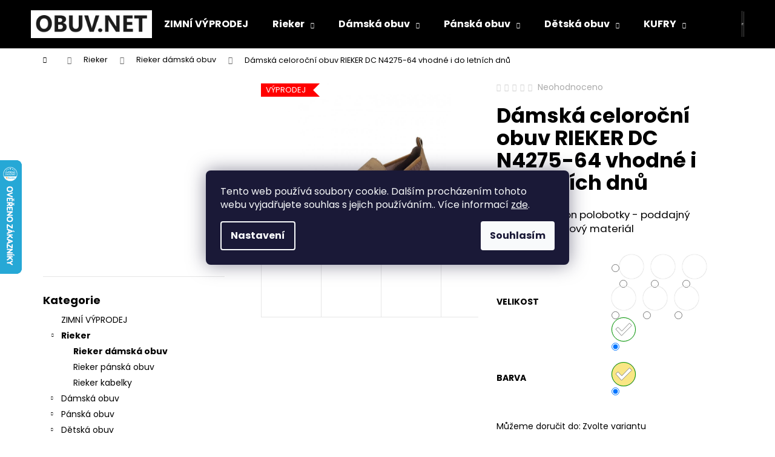

--- FILE ---
content_type: text/html; charset=utf-8
request_url: https://www.obuv.net/damska-celorocni-obuv--rieker-dc-n4275-64/?parameterValueId=38
body_size: 34817
content:
<!doctype html><html lang="cs" dir="ltr" class="header-background-dark external-fonts-loaded"><head><meta charset="utf-8" /><meta name="viewport" content="width=device-width,initial-scale=1" /><title>Dámská celoroční obuv  RIEKER DC N4275-64 vhodné i do letních dnů - OBUV.NET</title><link rel="preconnect" href="https://cdn.myshoptet.com" /><link rel="dns-prefetch" href="https://cdn.myshoptet.com" /><link rel="preload" href="https://cdn.myshoptet.com/prj/dist/master/cms/libs/jquery/jquery-1.11.3.min.js" as="script" /><link href="https://cdn.myshoptet.com/prj/dist/master/cms/templates/frontend_templates/shared/css/font-face/poppins.css" rel="stylesheet"><link href="https://cdn.myshoptet.com/prj/dist/master/shop/dist/font-shoptet-12.css.d637f40c301981789c16.css" rel="stylesheet"><script>
dataLayer = [];
dataLayer.push({'shoptet' : {
    "pageId": 863,
    "pageType": "productDetail",
    "currency": "CZK",
    "currencyInfo": {
        "decimalSeparator": ",",
        "exchangeRate": 1,
        "priceDecimalPlaces": 0,
        "symbol": "K\u010d",
        "symbolLeft": 0,
        "thousandSeparator": " "
    },
    "language": "cs",
    "projectId": 392970,
    "product": {
        "id": 15182,
        "guid": "0033c36a-c189-11ed-9348-022904b12d9d",
        "hasVariants": true,
        "codes": [
            {
                "code": "N4275-64\/36",
                "quantity": "> 5",
                "stocks": [
                    {
                        "id": "ext",
                        "quantity": "> 5"
                    }
                ]
            },
            {
                "code": "N4275-64\/37",
                "quantity": "> 5",
                "stocks": [
                    {
                        "id": "ext",
                        "quantity": "> 5"
                    }
                ]
            },
            {
                "code": "N4275-64\/38",
                "quantity": "> 5",
                "stocks": [
                    {
                        "id": "ext",
                        "quantity": "> 5"
                    }
                ]
            },
            {
                "code": "N4275-64\/39",
                "quantity": "3",
                "stocks": [
                    {
                        "id": "ext",
                        "quantity": "3"
                    }
                ]
            },
            {
                "code": "N4275-64\/40",
                "quantity": "> 5",
                "stocks": [
                    {
                        "id": "ext",
                        "quantity": "> 5"
                    }
                ]
            },
            {
                "code": "N4275-64\/41",
                "quantity": "> 5",
                "stocks": [
                    {
                        "id": "ext",
                        "quantity": "> 5"
                    }
                ]
            },
            {
                "code": "N4275-64\/42",
                "quantity": "5",
                "stocks": [
                    {
                        "id": "ext",
                        "quantity": "5"
                    }
                ]
            }
        ],
        "name": "D\u00e1msk\u00e1 celoro\u010dn\u00ed obuv  RIEKER DC N4275-64 vhodn\u00e9 i do letn\u00edch dn\u016f",
        "appendix": "",
        "weight": 0,
        "manufacturer": "RIEKER",
        "manufacturerGuid": "1EF5333B21DB678888F9DA0BA3DED3EE",
        "currentCategory": "Rieker boty a kabelky | Rieker d\u00e1msk\u00e1 obuv",
        "currentCategoryGuid": "a4d4d91b-40be-11ec-ac23-ac1f6b0076ec",
        "defaultCategory": "Rieker boty a kabelky | Rieker d\u00e1msk\u00e1 obuv",
        "defaultCategoryGuid": "a4d4d91b-40be-11ec-ac23-ac1f6b0076ec",
        "currency": "CZK",
        "priceWithVat": 1199
    },
    "stocks": [
        {
            "id": "ext",
            "title": "Sklad",
            "isDeliveryPoint": 0,
            "visibleOnEshop": 1
        }
    ],
    "cartInfo": {
        "id": null,
        "freeShipping": false,
        "freeShippingFrom": 2000,
        "leftToFreeGift": {
            "formattedPrice": "0 K\u010d",
            "priceLeft": 0
        },
        "freeGift": false,
        "leftToFreeShipping": {
            "priceLeft": 2000,
            "dependOnRegion": 0,
            "formattedPrice": "2 000 K\u010d"
        },
        "discountCoupon": [],
        "getNoBillingShippingPrice": {
            "withoutVat": 0,
            "vat": 0,
            "withVat": 0
        },
        "cartItems": [],
        "taxMode": "ORDINARY"
    },
    "cart": [],
    "customer": {
        "priceRatio": 1,
        "priceListId": 1,
        "groupId": null,
        "registered": false,
        "mainAccount": false
    }
}});
dataLayer.push({'cookie_consent' : {
    "marketing": "denied",
    "analytics": "denied"
}});
document.addEventListener('DOMContentLoaded', function() {
    shoptet.consent.onAccept(function(agreements) {
        if (agreements.length == 0) {
            return;
        }
        dataLayer.push({
            'cookie_consent' : {
                'marketing' : (agreements.includes(shoptet.config.cookiesConsentOptPersonalisation)
                    ? 'granted' : 'denied'),
                'analytics': (agreements.includes(shoptet.config.cookiesConsentOptAnalytics)
                    ? 'granted' : 'denied')
            },
            'event': 'cookie_consent'
        });
    });
});
</script>

<!-- Google Tag Manager -->
<script>(function(w,d,s,l,i){w[l]=w[l]||[];w[l].push({'gtm.start':
new Date().getTime(),event:'gtm.js'});var f=d.getElementsByTagName(s)[0],
j=d.createElement(s),dl=l!='dataLayer'?'&l='+l:'';j.async=true;j.src=
'https://www.googletagmanager.com/gtm.js?id='+i+dl;f.parentNode.insertBefore(j,f);
})(window,document,'script','dataLayer','GTM-WG4WD7C');</script>
<!-- End Google Tag Manager -->

<meta property="og:type" content="website"><meta property="og:site_name" content="obuv.net"><meta property="og:url" content="https://www.obuv.net/damska-celorocni-obuv--rieker-dc-n4275-64/?parameterValueId=38"><meta property="og:title" content="Dámská celoroční obuv  RIEKER DC N4275-64 vhodné i do letních dnů - OBUV.NET"><meta name="author" content="OBUV.NET"><meta name="web_author" content="Shoptet.cz"><meta name="dcterms.rightsHolder" content="www.obuv.net"><meta name="robots" content="index,follow"><meta property="og:image" content="https://cdn.myshoptet.com/usr/www.obuv.net/user/shop/big/15182-1_n4275-64-123-a1.jpg?65398b4e"><meta property="og:description" content="Dámská celoroční obuv  RIEKER DC N4275-64 vhodné i do letních dnů. Dámské Slip-on polobotky - poddajný příjemný svrškový materiál"><meta name="description" content="Dámská celoroční obuv  RIEKER DC N4275-64 vhodné i do letních dnů. Dámské Slip-on polobotky - poddajný příjemný svrškový materiál"><meta property="product:price:amount" content="1199"><meta property="product:price:currency" content="CZK"><style>:root {--color-primary: #000000;--color-primary-h: 0;--color-primary-s: 0%;--color-primary-l: 0%;--color-primary-hover: #343434;--color-primary-hover-h: 0;--color-primary-hover-s: 0%;--color-primary-hover-l: 20%;--color-secondary: #000000;--color-secondary-h: 0;--color-secondary-s: 0%;--color-secondary-l: 0%;--color-secondary-hover: #343434;--color-secondary-hover-h: 0;--color-secondary-hover-s: 0%;--color-secondary-hover-l: 20%;--color-tertiary: #E2E2E2;--color-tertiary-h: 0;--color-tertiary-s: 0%;--color-tertiary-l: 89%;--color-tertiary-hover: #E2E2E2;--color-tertiary-hover-h: 0;--color-tertiary-hover-s: 0%;--color-tertiary-hover-l: 89%;--color-header-background: #000000;--template-font: "Poppins";--template-headings-font: "Poppins";--header-background-url: url("[data-uri]");--cookies-notice-background: #1A1937;--cookies-notice-color: #F8FAFB;--cookies-notice-button-hover: #f5f5f5;--cookies-notice-link-hover: #27263f;--templates-update-management-preview-mode-content: "Náhled aktualizací šablony je aktivní pro váš prohlížeč."}</style>
    
    <link href="https://cdn.myshoptet.com/prj/dist/master/shop/dist/main-12.less.a712b24f4ee06168baf8.css" rel="stylesheet" />
                <link href="https://cdn.myshoptet.com/prj/dist/master/shop/dist/mobile-header-v1-12.less.b339935b08864b3ce9dc.css" rel="stylesheet" />
    
    <script>var shoptet = shoptet || {};</script>
    <script src="https://cdn.myshoptet.com/prj/dist/master/shop/dist/main-3g-header.js.05f199e7fd2450312de2.js"></script>
<!-- User include --><!-- api 473(125) html code header -->

                <style>
                    #order-billing-methods .radio-wrapper[data-guid="0f1c9d84-9b1e-11ed-88b4-ac1f6b0076ec"]:not(.cggooglepay), #order-billing-methods .radio-wrapper[data-guid="1d32b8a8-66d5-11eb-ac23-ac1f6b0076ec"]:not(.cgapplepay) {
                        display: none;
                    }
                </style>
                <script type="text/javascript">
                    document.addEventListener('DOMContentLoaded', function() {
                        if (getShoptetDataLayer('pageType') === 'billingAndShipping') {
                            
                try {
                    if (window.ApplePaySession && window.ApplePaySession.canMakePayments()) {
                        document.querySelector('#order-billing-methods .radio-wrapper[data-guid="1d32b8a8-66d5-11eb-ac23-ac1f6b0076ec"]').classList.add('cgapplepay');
                    }
                } catch (err) {} 
            
                            
                const cgBaseCardPaymentMethod = {
                        type: 'CARD',
                        parameters: {
                            allowedAuthMethods: ["PAN_ONLY", "CRYPTOGRAM_3DS"],
                            allowedCardNetworks: [/*"AMEX", "DISCOVER", "INTERAC", "JCB",*/ "MASTERCARD", "VISA"]
                        }
                };
                
                function cgLoadScript(src, callback)
                {
                    var s,
                        r,
                        t;
                    r = false;
                    s = document.createElement('script');
                    s.type = 'text/javascript';
                    s.src = src;
                    s.onload = s.onreadystatechange = function() {
                        if ( !r && (!this.readyState || this.readyState == 'complete') )
                        {
                            r = true;
                            callback();
                        }
                    };
                    t = document.getElementsByTagName('script')[0];
                    t.parentNode.insertBefore(s, t);
                } 
                
                function cgGetGoogleIsReadyToPayRequest() {
                    return Object.assign(
                        {},
                        {
                            apiVersion: 2,
                            apiVersionMinor: 0
                        },
                        {
                            allowedPaymentMethods: [cgBaseCardPaymentMethod]
                        }
                    );
                }

                function onCgGooglePayLoaded() {
                    let paymentsClient = new google.payments.api.PaymentsClient({environment: 'PRODUCTION'});
                    paymentsClient.isReadyToPay(cgGetGoogleIsReadyToPayRequest()).then(function(response) {
                        if (response.result) {
                            document.querySelector('#order-billing-methods .radio-wrapper[data-guid="0f1c9d84-9b1e-11ed-88b4-ac1f6b0076ec"]').classList.add('cggooglepay');	 	 	 	 	 
                        }
                    })
                    .catch(function(err) {});
                }
                
                cgLoadScript('https://pay.google.com/gp/p/js/pay.js', onCgGooglePayLoaded);
            
                        }
                    });
                </script> 
                
<!-- project html code header -->
<meta name="facebook-domain-verification" content="slm23yr01z0gxrdebcxoygtajei4nu" />

<!-- /User include --><link rel="shortcut icon" href="/favicon.ico" type="image/x-icon" /><link rel="canonical" href="https://www.obuv.net/damska-celorocni-obuv--rieker-dc-n4275-64/" />    <script>
        var _hwq = _hwq || [];
        _hwq.push(['setKey', '891E235D5DF08B572B6FF55F97A12F04']);
        _hwq.push(['setTopPos', '200']);
        _hwq.push(['showWidget', '21']);
        (function() {
            var ho = document.createElement('script');
            ho.src = 'https://cz.im9.cz/direct/i/gjs.php?n=wdgt&sak=891E235D5DF08B572B6FF55F97A12F04';
            var s = document.getElementsByTagName('script')[0]; s.parentNode.insertBefore(ho, s);
        })();
    </script>
    <!-- Global site tag (gtag.js) - Google Analytics -->
    <script async src="https://www.googletagmanager.com/gtag/js?id=G-3M2X1QYB2T"></script>
    <script>
        
        window.dataLayer = window.dataLayer || [];
        function gtag(){dataLayer.push(arguments);}
        

                    console.debug('default consent data');

            gtag('consent', 'default', {"ad_storage":"denied","analytics_storage":"denied","ad_user_data":"denied","ad_personalization":"denied","wait_for_update":500});
            dataLayer.push({
                'event': 'default_consent'
            });
        
        gtag('js', new Date());

                gtag('config', 'UA-63732190-1', { 'groups': "UA" });
        
                gtag('config', 'G-3M2X1QYB2T', {"groups":"GA4","send_page_view":false,"content_group":"productDetail","currency":"CZK","page_language":"cs"});
        
                gtag('config', 'AW-992948192', {"allow_enhanced_conversions":true});
        
        
        
        
        
                    gtag('event', 'page_view', {"send_to":"GA4","page_language":"cs","content_group":"productDetail","currency":"CZK"});
        
                gtag('set', 'currency', 'CZK');

        gtag('event', 'view_item', {
            "send_to": "UA",
            "items": [
                {
                    "id": "N4275-64\/36",
                    "name": "D\u00e1msk\u00e1 celoro\u010dn\u00ed obuv  RIEKER DC N4275-64 vhodn\u00e9 i do letn\u00edch dn\u016f",
                    "category": "Rieker boty a kabelky \/ Rieker d\u00e1msk\u00e1 obuv",
                                        "brand": "RIEKER",
                                                            "variant": "Velikost: 36, Barva: b\u00e9\u017eov\u00e1",
                                        "price": 991
                }
            ]
        });
        
        
        
        
        
                    gtag('event', 'view_item', {"send_to":"GA4","page_language":"cs","content_group":"productDetail","value":991,"currency":"CZK","items":[{"item_id":"N4275-64\/42","item_name":"D\u00e1msk\u00e1 celoro\u010dn\u00ed obuv  RIEKER DC N4275-64 vhodn\u00e9 i do letn\u00edch dn\u016f","item_brand":"RIEKER","item_category":"Rieker boty a kabelky","item_category2":"Rieker d\u00e1msk\u00e1 obuv","item_variant":"N4275-64\/42~Velikost: 42, Barva: b\u00e9\u017eov\u00e1","price":991,"quantity":1,"index":0}]});
        
        
        
        
        
        
        
        document.addEventListener('DOMContentLoaded', function() {
            if (typeof shoptet.tracking !== 'undefined') {
                for (var id in shoptet.tracking.bannersList) {
                    gtag('event', 'view_promotion', {
                        "send_to": "UA",
                        "promotions": [
                            {
                                "id": shoptet.tracking.bannersList[id].id,
                                "name": shoptet.tracking.bannersList[id].name,
                                "position": shoptet.tracking.bannersList[id].position
                            }
                        ]
                    });
                }
            }

            shoptet.consent.onAccept(function(agreements) {
                if (agreements.length !== 0) {
                    console.debug('gtag consent accept');
                    var gtagConsentPayload =  {
                        'ad_storage': agreements.includes(shoptet.config.cookiesConsentOptPersonalisation)
                            ? 'granted' : 'denied',
                        'analytics_storage': agreements.includes(shoptet.config.cookiesConsentOptAnalytics)
                            ? 'granted' : 'denied',
                                                                                                'ad_user_data': agreements.includes(shoptet.config.cookiesConsentOptPersonalisation)
                            ? 'granted' : 'denied',
                        'ad_personalization': agreements.includes(shoptet.config.cookiesConsentOptPersonalisation)
                            ? 'granted' : 'denied',
                        };
                    console.debug('update consent data', gtagConsentPayload);
                    gtag('consent', 'update', gtagConsentPayload);
                    dataLayer.push(
                        { 'event': 'update_consent' }
                    );
                }
            });
        });
    </script>
<script>
    (function(t, r, a, c, k, i, n, g) { t['ROIDataObject'] = k;
    t[k]=t[k]||function(){ (t[k].q=t[k].q||[]).push(arguments) },t[k].c=i;n=r.createElement(a),
    g=r.getElementsByTagName(a)[0];n.async=1;n.src=c;g.parentNode.insertBefore(n,g)
    })(window, document, 'script', '//www.heureka.cz/ocm/sdk.js?source=shoptet&version=2&page=product_detail', 'heureka', 'cz');

    heureka('set_user_consent', 0);
</script>
</head><body class="desktop id-863 in-rieker-damska-obuv template-12 type-product type-detail multiple-columns-body columns-3 ums_forms_redesign--off ums_a11y_category_page--on ums_discussion_rating_forms--off ums_flags_display_unification--on ums_a11y_login--on mobile-header-version-1"><noscript>
    <style>
        #header {
            padding-top: 0;
            position: relative !important;
            top: 0;
        }
        .header-navigation {
            position: relative !important;
        }
        .overall-wrapper {
            margin: 0 !important;
        }
        body:not(.ready) {
            visibility: visible !important;
        }
    </style>
    <div class="no-javascript">
        <div class="no-javascript__title">Musíte změnit nastavení vašeho prohlížeče</div>
        <div class="no-javascript__text">Podívejte se na: <a href="https://www.google.com/support/bin/answer.py?answer=23852">Jak povolit JavaScript ve vašem prohlížeči</a>.</div>
        <div class="no-javascript__text">Pokud používáte software na blokování reklam, může být nutné povolit JavaScript z této stránky.</div>
        <div class="no-javascript__text">Děkujeme.</div>
    </div>
</noscript>

        <div id="fb-root"></div>
        <script>
            window.fbAsyncInit = function() {
                FB.init({
                    autoLogAppEvents : true,
                    xfbml            : true,
                    version          : 'v24.0'
                });
            };
        </script>
        <script async defer crossorigin="anonymous" src="https://connect.facebook.net/cs_CZ/sdk.js#xfbml=1&version=v24.0"></script>
<!-- Google Tag Manager (noscript) -->
<noscript><iframe src="https://www.googletagmanager.com/ns.html?id=GTM-WG4WD7C"
height="0" width="0" style="display:none;visibility:hidden"></iframe></noscript>
<!-- End Google Tag Manager (noscript) -->

    <div class="siteCookies siteCookies--center siteCookies--dark js-siteCookies" role="dialog" data-testid="cookiesPopup" data-nosnippet>
        <div class="siteCookies__form">
            <div class="siteCookies__content">
                <div class="siteCookies__text">
                    Tento web používá soubory cookie. Dalším procházením tohoto webu vyjadřujete souhlas s jejich používáním.. Více informací <a href="http://www.obuv.net/podminky-ochrany-osobnich-udaju/" target="\" _blank="">zde</a>.
                </div>
                <p class="siteCookies__links">
                    <button class="siteCookies__link js-cookies-settings" aria-label="Nastavení cookies" data-testid="cookiesSettings">Nastavení</button>
                </p>
            </div>
            <div class="siteCookies__buttonWrap">
                                <button class="siteCookies__button js-cookiesConsentSubmit" value="all" aria-label="Přijmout cookies" data-testid="buttonCookiesAccept">Souhlasím</button>
            </div>
        </div>
        <script>
            document.addEventListener("DOMContentLoaded", () => {
                const siteCookies = document.querySelector('.js-siteCookies');
                document.addEventListener("scroll", shoptet.common.throttle(() => {
                    const st = document.documentElement.scrollTop;
                    if (st > 1) {
                        siteCookies.classList.add('siteCookies--scrolled');
                    } else {
                        siteCookies.classList.remove('siteCookies--scrolled');
                    }
                }, 100));
            });
        </script>
    </div>
<a href="#content" class="skip-link sr-only">Přejít na obsah</a><div class="overall-wrapper">
    <div class="user-action">
                        <dialog id="login" class="dialog dialog--modal dialog--fullscreen js-dialog--modal" aria-labelledby="loginHeading">
        <div class="dialog__close dialog__close--arrow">
                        <button type="button" class="btn toggle-window-arr" data-dialog-close data-testid="backToShop">Zpět <span>do obchodu</span></button>
            </div>
        <div class="dialog__wrapper">
            <div class="dialog__content dialog__content--form">
                <div class="dialog__header">
                    <h2 id="loginHeading" class="dialog__heading dialog__heading--login">Přihlášení k vašemu účtu</h2>
                </div>
                <div id="customerLogin" class="dialog__body">
                    <form action="/action/Customer/Login/" method="post" id="formLoginIncluded" class="csrf-enabled formLogin" data-testid="formLogin"><input type="hidden" name="referer" value="" /><div class="form-group"><div class="input-wrapper email js-validated-element-wrapper no-label"><input type="email" name="email" class="form-control" autofocus placeholder="E-mailová adresa (např. jan@novak.cz)" data-testid="inputEmail" autocomplete="email" required /></div></div><div class="form-group"><div class="input-wrapper password js-validated-element-wrapper no-label"><input type="password" name="password" class="form-control" placeholder="Heslo" data-testid="inputPassword" autocomplete="current-password" required /><span class="no-display">Nemůžete vyplnit toto pole</span><input type="text" name="surname" value="" class="no-display" /></div></div><div class="form-group"><div class="login-wrapper"><button type="submit" class="btn btn-secondary btn-text btn-login" data-testid="buttonSubmit">Přihlásit se</button><div class="password-helper"><a href="/registrace/" data-testid="signup" rel="nofollow">Nová registrace</a><a href="/klient/zapomenute-heslo/" rel="nofollow">Zapomenuté heslo</a></div></div></div><div class="social-login-buttons"><div class="social-login-buttons-divider"><span>nebo</span></div><div class="form-group"><a href="/action/Social/login/?provider=Google" class="login-btn google" rel="nofollow"><span class="login-google-icon"></span><strong>Přihlásit se přes Google</strong></a></div><div class="form-group"><a href="/action/Social/login/?provider=Seznam" class="login-btn seznam" rel="nofollow"><span class="login-seznam-icon"></span><strong>Přihlásit se přes Seznam</strong></a></div></div></form>
                </div>
            </div>
        </div>
    </dialog>
            </div>
<header id="header"><div class="container navigation-wrapper"><div class="site-name"><a href="/" data-testid="linkWebsiteLogo"><img src="https://cdn.myshoptet.com/usr/www.obuv.net/user/logos/obuv_net_podelne_png.png" alt="OBUV.NET" fetchpriority="low" /></a></div><nav id="navigation" aria-label="Hlavní menu" data-collapsible="true"><div class="navigation-in menu"><ul class="menu-level-1" role="menubar" data-testid="headerMenuItems"><li class="menu-item-921" role="none"><a href="/zimavyprodej/" data-testid="headerMenuItem" role="menuitem" aria-expanded="false"><b>ZIMNÍ VÝPRODEJ</b></a></li>
<li class="menu-item-740 ext" role="none"><a href="/rieker/" data-testid="headerMenuItem" role="menuitem" aria-haspopup="true" aria-expanded="false"><b>Rieker</b><span class="submenu-arrow"></span></a><ul class="menu-level-2" aria-label="Rieker" tabindex="-1" role="menu"><li class="menu-item-863 active" role="none"><a href="/rieker-damska-obuv/" data-image="https://cdn.myshoptet.com/usr/www.obuv.net/user/categories/thumb/riekerdamska.jpg" data-testid="headerMenuItem" role="menuitem"><span>Rieker dámská obuv</span></a>
                        </li><li class="menu-item-866" role="none"><a href="/rieker-panska-obuv/" data-image="https://cdn.myshoptet.com/usr/www.obuv.net/user/categories/thumb/riekerpanska.jpg" data-testid="headerMenuItem" role="menuitem"><span>Rieker pánská obuv</span></a>
                        </li><li class="menu-item-869" role="none"><a href="/rieker-kabelky-tasky/" data-image="https://cdn.myshoptet.com/usr/www.obuv.net/user/categories/thumb/riekerkabelky.jpg" data-testid="headerMenuItem" role="menuitem"><span>Rieker kabelky</span></a>
                        </li></ul></li>
<li class="menu-item-713 ext" role="none"><a href="/damska-obuv/" data-testid="headerMenuItem" role="menuitem" aria-haspopup="true" aria-expanded="false"><b>Dámská obuv</b><span class="submenu-arrow"></span></a><ul class="menu-level-2" aria-label="Dámská obuv" tabindex="-1" role="menu"><li class="menu-item-827" role="none"><a href="/zimni-damska/" data-image="https://cdn.myshoptet.com/usr/www.obuv.net/user/categories/thumb/001-25569-25-361-300.jpg" data-testid="headerMenuItem" role="menuitem"><span>Zimní</span></a>
                        </li><li class="menu-item-758" role="none"><a href="/celorocni-damska/" data-image="https://cdn.myshoptet.com/usr/www.obuv.net/user/categories/thumb/tb2a4043.jpg" data-testid="headerMenuItem" role="menuitem"><span>Celoroční</span></a>
                        </li><li class="menu-item-761" role="none"><a href="/spolecenska-damska/" data-image="https://cdn.myshoptet.com/usr/www.obuv.net/user/categories/thumb/001-24433-23-933-300.jpg" data-testid="headerMenuItem" role="menuitem"><span>Společenská, plesová</span></a>
                        </li><li class="menu-item-770" role="none"><a href="/sportovni-damska/" data-image="https://cdn.myshoptet.com/usr/www.obuv.net/user/categories/thumb/002-23754-26-197-300.jpg" data-testid="headerMenuItem" role="menuitem"><span>Sportovní</span></a>
                        </li><li class="menu-item-767" role="none"><a href="/letni-damska/" data-image="https://cdn.myshoptet.com/usr/www.obuv.net/user/categories/thumb/tb2a4182.jpg" data-testid="headerMenuItem" role="menuitem"><span>Letní</span></a>
                        </li><li class="menu-item-716" role="none"><a href="/domaci-damska/" data-image="https://cdn.myshoptet.com/usr/www.obuv.net/user/categories/thumb/24894.jpg" data-testid="headerMenuItem" role="menuitem"><span>Domácí</span></a>
                        </li></ul></li>
<li class="menu-item-734 ext" role="none"><a href="/panska-obuv/" data-testid="headerMenuItem" role="menuitem" aria-haspopup="true" aria-expanded="false"><b>Pánská obuv</b><span class="submenu-arrow"></span></a><ul class="menu-level-2" aria-label="Pánská obuv" tabindex="-1" role="menu"><li class="menu-item-830" role="none"><a href="/zimni-panska/" data-image="https://cdn.myshoptet.com/usr/www.obuv.net/user/categories/thumb/b7692-00.jpg" data-testid="headerMenuItem" role="menuitem"><span>Zimní</span></a>
                        </li><li class="menu-item-749" role="none"><a href="/celorocni-panska/" data-image="https://cdn.myshoptet.com/usr/www.obuv.net/user/categories/thumb/5-13605-85.jpg" data-testid="headerMenuItem" role="menuitem"><span>Celoroční</span></a>
                        </li><li class="menu-item-821" role="none"><a href="/sportovni-panska/" data-image="https://cdn.myshoptet.com/usr/www.obuv.net/user/categories/thumb/sp_pow761.jpg" data-testid="headerMenuItem" role="menuitem"><span>Sportovní</span></a>
                        </li><li class="menu-item-752" role="none"><a href="/spolecenska-panska/" data-image="https://cdn.myshoptet.com/usr/www.obuv.net/user/categories/thumb/311-44606_hneda.jpg" data-testid="headerMenuItem" role="menuitem"><span>Společenská</span></a>
                        </li><li class="menu-item-737" role="none"><a href="/domaci-panska/" data-image="https://cdn.myshoptet.com/usr/www.obuv.net/user/categories/thumb/24162.jpg" data-testid="headerMenuItem" role="menuitem"><span>Domácí</span></a>
                        </li><li class="menu-item-794" role="none"><a href="/letni-panska/" data-image="https://cdn.myshoptet.com/usr/www.obuv.net/user/categories/thumb/img_4265.jpg" data-testid="headerMenuItem" role="menuitem"><span>Letní</span></a>
                        </li></ul></li>
<li class="menu-item-779 ext" role="none"><a href="/detska-obuv/" data-testid="headerMenuItem" role="menuitem" aria-haspopup="true" aria-expanded="false"><b>Dětská obuv</b><span class="submenu-arrow"></span></a><ul class="menu-level-2" aria-label="Dětská obuv" tabindex="-1" role="menu"><li class="menu-item-881" role="none"><a href="/detske_gumaky/" data-image="https://cdn.myshoptet.com/usr/www.obuv.net/user/categories/thumb/maskac.png" data-testid="headerMenuItem" role="menuitem"><span>Gumáky</span></a>
                        </li><li class="menu-item-890" role="none"><a href="/detska_celorok/" data-image="https://cdn.myshoptet.com/usr/www.obuv.net/user/categories/thumb/sn__mek_obrazovky_2023-05-24_125238.png" data-testid="headerMenuItem" role="menuitem"><span>Celoroční a sportovní</span></a>
                        </li><li class="menu-item-878" role="none"><a href="/detske_papucky/" data-image="https://cdn.myshoptet.com/usr/www.obuv.net/user/categories/thumb/raweks.png" data-testid="headerMenuItem" role="menuitem"><span>Domácí - papučky</span></a>
                        </li><li class="menu-item-884" role="none"><a href="/detska_zimni/" data-image="https://cdn.myshoptet.com/usr/www.obuv.net/user/categories/thumb/sn__mek_obrazovky_2023-09-25_092049.png" data-testid="headerMenuItem" role="menuitem"><span>Zimní</span></a>
                        </li><li class="menu-item-887" role="none"><a href="/detska_letni/" data-image="https://cdn.myshoptet.com/usr/www.obuv.net/user/categories/thumb/sn__mek_obrazovky_2023-05-24_123741.png" data-testid="headerMenuItem" role="menuitem"><span>Letní</span></a>
                        </li></ul></li>
<li class="menu-item-910 ext" role="none"><a href="/cestovnikufry/" data-testid="headerMenuItem" role="menuitem" aria-haspopup="true" aria-expanded="false"><b>KUFRY</b><span class="submenu-arrow"></span></a><ul class="menu-level-2" aria-label="KUFRY" tabindex="-1" role="menu"><li class="menu-item-913" role="none"><a href="/setkufry/" data-image="https://cdn.myshoptet.com/usr/www.obuv.net/user/categories/thumb/620_skelet_cestovni_kufr_011.png" data-testid="headerMenuItem" role="menuitem"><span>Sady - Sety</span></a>
                        </li><li class="menu-item-916" role="none"><a href="/kufrymlxl/" data-image="https://cdn.myshoptet.com/usr/www.obuv.net/user/categories/thumb/606_skelet_cestovni_kufr_002.png" data-testid="headerMenuItem" role="menuitem"><span>Samostatně po kuse</span></a>
                        </li></ul></li>
<li class="menu-item-797" role="none"><a href="/kabelky/" data-testid="headerMenuItem" role="menuitem" aria-expanded="false"><b>Kabelky</b></a></li>
<li class="menu-item-842" role="none"><a href="/penezenky/" data-testid="headerMenuItem" role="menuitem" aria-expanded="false"><b>Peněženky</b></a></li>
<li class="menu-item-833" role="none"><a href="/zdravotni-obuv-cr/" data-testid="headerMenuItem" role="menuitem" aria-expanded="false"><b>ZDRAVOTNÍ OBUV ČR</b></a></li>
<li class="menu-item-776" role="none"><a href="/obuv-sire-h-i-k--siroke/" data-testid="headerMenuItem" role="menuitem" aria-expanded="false"><b>Obuv šíře H i K (široké)</b></a></li>
<li class="menu-item-707" role="none"><a href="/darkovy-poukaz/" data-testid="headerMenuItem" role="menuitem" aria-expanded="false"><b>DÁRKOVÝ POUKAZ</b></a></li>
<li class="menu-item-845" role="none"><a href="/vlozky-do-bot/" data-testid="headerMenuItem" role="menuitem" aria-expanded="false"><b>Impregnace, Krémy a Vložky do bot</b></a></li>
<li class="menu-item-877" role="none"><a href="/vyprodej/" data-testid="headerMenuItem" role="menuitem" aria-expanded="false"><b>VÝPRODEJ</b></a></li>
<li class="menu-item-693 ext" role="none"><a href="/prodejny/" data-testid="headerMenuItem" role="menuitem" aria-haspopup="true" aria-expanded="false"><b>Prodejny</b><span class="submenu-arrow"></span></a><ul class="menu-level-2" aria-label="Prodejny" tabindex="-1" role="menu"><li class="" role="none"><a href="/prodejny/bystrice-pod-hostynem/" data-image="https://cdn.myshoptet.com/usr/www.obuv.net/user/articles/images/prodejna_09_1_resize.jpg" data-testid="headerMenuItem" role="menuitem"><span>BYSTŘICE POD HOSTÝNEM</span></a>
                        </li><li class="" role="none"><a href="/prodejny/jesenik/" data-image="https://cdn.myshoptet.com/usr/www.obuv.net/user/articles/images/prodejna_04_9_resize.jpg" data-testid="headerMenuItem" role="menuitem"><span>JESENÍK</span></a>
                        </li><li class="" role="none"><a href="/prodejny/moravska-trebova/" data-image="https://cdn.myshoptet.com/usr/www.obuv.net/user/articles/images/prodejna_05_12_resize.jpg" data-testid="headerMenuItem" role="menuitem"><span>MORAVSKÁ TŘEBOVÁ</span></a>
                        </li><li class="" role="none"><a href="/prodejny/olomouc-centrum--horni-namesti/" data-image="https://cdn.myshoptet.com/usr/www.obuv.net/user/articles/images/prodejna_01_8_resize.jpg" data-testid="headerMenuItem" role="menuitem"><span>OLOMOUC centrum, Horní náměstí</span></a>
                        </li><li class="" role="none"><a href="/prodejny/olomouc-hlavni-nadrazi/" data-image="https://cdn.myshoptet.com/usr/www.obuv.net/user/articles/images/prodejna_08_11_resize.jpg" data-testid="headerMenuItem" role="menuitem"><span>OLOMOUC Hlavní nádraží</span></a>
                        </li><li class="" role="none"><a href="/prodejny/olomouc-hodolany--centrala/" data-image="https://cdn.myshoptet.com/usr/www.obuv.net/user/articles/images/prodejna_07_11_resize.jpg" data-testid="headerMenuItem" role="menuitem"><span>OLOMOUC Hodolany, centrála</span></a>
                        </li><li class="" role="none"><a href="/prodejny/sternberk/" data-image="https://cdn.myshoptet.com/usr/www.obuv.net/user/articles/images/prodejna_02_9_resize.jpg" data-testid="headerMenuItem" role="menuitem"><span>ŠTERNBERK</span></a>
                        </li><li class="" role="none"><a href="/prodejny/sumperk/" data-image="https://cdn.myshoptet.com/usr/www.obuv.net/user/articles/images/prodejna_03_10_resize.jpg" data-testid="headerMenuItem" role="menuitem"><span>ŠUMPERK</span></a>
                        </li><li class="" role="none"><a href="/prodejny/vsetin/" data-image="https://cdn.myshoptet.com/usr/www.obuv.net/user/articles/images/prodejna_06_12_resize.jpg" data-testid="headerMenuItem" role="menuitem"><span>VSETÍN</span></a>
                        </li></ul></li>
<li class="ext" id="nav-manufacturers" role="none"><a href="https://www.obuv.net/znacka/" data-testid="brandsText" role="menuitem"><b>Značky</b><span class="submenu-arrow"></span></a><ul class="menu-level-2 expanded" role="menu"><li role="none"><a href="/znacka/adanex/" data-testid="brandName" role="menuitem"><span>ADANEX</span></a></li><li role="none"><a href="/znacka/arcopedico/" data-testid="brandName" role="menuitem"><span>ARCOPEDICO</span></a></li><li role="none"><a href="/znacka/inblu/" data-testid="brandName" role="menuitem"><span>INBLU</span></a></li><li role="none"><a href="/znacka/jana/" data-testid="brandName" role="menuitem"><span>JANA</span></a></li><li role="none"><a href="/znacka/keen/" data-testid="brandName" role="menuitem"><span>KEEN</span></a></li><li role="none"><a href="/znacka/lee-cooper/" data-testid="brandName" role="menuitem"><span>LEE COOPER</span></a></li><li role="none"><a href="/znacka/marco-tozzi/" data-testid="brandName" role="menuitem"><span>MARCO TOZZI</span></a></li><li role="none"><a href="/znacka/raweks/" data-testid="brandName" role="menuitem"><span>RAWEKS</span></a></li><li role="none"><a href="/znacka/rieker/" data-testid="brandName" role="menuitem"><span>RIEKER</span></a></li><li role="none"><a href="/znacka/s-oliver/" data-testid="brandName" role="menuitem"><span>S.OLIVER</span></a></li><li role="none"><a href="/znacka/tamaris/" data-testid="brandName" role="menuitem"><span>TAMARIS</span></a></li><li role="none"><a href="/znacka/xti/" data-testid="brandName" role="menuitem"><span>Xti</span></a></li></ul>
</li></ul>
    <ul class="navigationActions" role="menu">
                            <li role="none">
                                    <a href="/login/?backTo=%2Fdamska-celorocni-obuv--rieker-dc-n4275-64%2F%3FparameterValueId%3D38" rel="nofollow" data-testid="signin" role="menuitem"><span>Přihlášení</span></a>
                            </li>
                        </ul>
</div><span class="navigation-close"></span></nav><div class="menu-helper" data-testid="hamburgerMenu"><span>Více</span></div>

    <div class="navigation-buttons">
                <a href="#" class="toggle-window" data-target="search" data-testid="linkSearchIcon"><span class="sr-only">Hledat</span></a>
                    
        <button class="top-nav-button top-nav-button-login" type="button" data-dialog-id="login" aria-haspopup="dialog" aria-controls="login" data-testid="signin">
            <span class="sr-only">Přihlášení</span>
        </button>
                    <a href="/kosik/" class="toggle-window cart-count" data-target="cart" data-testid="headerCart" rel="nofollow" aria-haspopup="dialog" aria-expanded="false" aria-controls="cart-widget"><span class="sr-only">Nákupní košík</span></a>
        <a href="#" class="toggle-window" data-target="navigation" data-testid="hamburgerMenu"><span class="sr-only">Menu</span></a>
    </div>

</div></header><!-- / header -->


<div id="content-wrapper" class="container content-wrapper">
    
                                <div class="breadcrumbs navigation-home-icon-wrapper" itemscope itemtype="https://schema.org/BreadcrumbList">
                                                                            <span id="navigation-first" data-basetitle="OBUV.NET" itemprop="itemListElement" itemscope itemtype="https://schema.org/ListItem">
                <a href="/" itemprop="item" class="navigation-home-icon"><span class="sr-only" itemprop="name">Domů</span></a>
                <span class="navigation-bullet">/</span>
                <meta itemprop="position" content="1" />
            </span>
                                <span id="navigation-1" itemprop="itemListElement" itemscope itemtype="https://schema.org/ListItem">
                <a href="/rieker/" itemprop="item" data-testid="breadcrumbsSecondLevel"><span itemprop="name">Rieker</span></a>
                <span class="navigation-bullet">/</span>
                <meta itemprop="position" content="2" />
            </span>
                                <span id="navigation-2" itemprop="itemListElement" itemscope itemtype="https://schema.org/ListItem">
                <a href="/rieker-damska-obuv/" itemprop="item" data-testid="breadcrumbsSecondLevel"><span itemprop="name">Rieker dámská obuv</span></a>
                <span class="navigation-bullet">/</span>
                <meta itemprop="position" content="3" />
            </span>
                                            <span id="navigation-3" itemprop="itemListElement" itemscope itemtype="https://schema.org/ListItem" data-testid="breadcrumbsLastLevel">
                <meta itemprop="item" content="https://www.obuv.net/damska-celorocni-obuv--rieker-dc-n4275-64/?parameterValueId=38" />
                <meta itemprop="position" content="4" />
                <span itemprop="name" data-title="Dámská celoroční obuv  RIEKER DC N4275-64 vhodné i do letních dnů">Dámská celoroční obuv  RIEKER DC N4275-64 vhodné i do letních dnů <span class="appendix"></span></span>
            </span>
            </div>
            
    <div class="content-wrapper-in">
                                                <aside class="sidebar sidebar-left"  data-testid="sidebarMenu">
                                                                                                <div class="sidebar-inner">
                                                                    <div class="banner"><div class="banner-wrapper banner2"><a href="https://www.obuv.net/rieker/" data-ec-promo-id="12" class="extended-empty" ><img data-src="https://cdn.myshoptet.com/usr/www.obuv.net/user/banners/rieker_300x300.jpg?674f03f2" src="data:image/svg+xml,%3Csvg%20width%3D%22300%22%20height%3D%22300%22%20xmlns%3D%22http%3A%2F%2Fwww.w3.org%2F2000%2Fsvg%22%3E%3C%2Fsvg%3E" fetchpriority="low" alt="Originální zboží" width="300" height="300" /><span class="extended-banner-texts"></span></a></div></div>
                                                                                <div class="box box-bg-variant box-categories">    <div class="skip-link__wrapper">
        <span id="categories-start" class="skip-link__target js-skip-link__target sr-only" tabindex="-1">&nbsp;</span>
        <a href="#categories-end" class="skip-link skip-link--start sr-only js-skip-link--start">Přeskočit kategorie</a>
    </div>

<h4>Kategorie</h4>


<div id="categories"><div class="categories cat-01 expanded" id="cat-921"><div class="topic"><a href="/zimavyprodej/">ZIMNÍ VÝPRODEJ<span class="cat-trigger">&nbsp;</span></a></div></div><div class="categories cat-02 expandable active expanded" id="cat-740"><div class="topic child-active"><a href="/rieker/">Rieker<span class="cat-trigger">&nbsp;</span></a></div>

                    <ul class=" active expanded">
                                        <li class="
                active                                                 ">
                <a href="/rieker-damska-obuv/">
                    Rieker dámská obuv
                                    </a>
                                                                </li>
                                <li >
                <a href="/rieker-panska-obuv/">
                    Rieker pánská obuv
                                    </a>
                                                                </li>
                                <li >
                <a href="/rieker-kabelky-tasky/">
                    Rieker kabelky
                                    </a>
                                                                </li>
                </ul>
    </div><div class="categories cat-01 expandable external" id="cat-713"><div class="topic"><a href="/damska-obuv/">Dámská obuv<span class="cat-trigger">&nbsp;</span></a></div>

    </div><div class="categories cat-02 expandable external" id="cat-734"><div class="topic"><a href="/panska-obuv/">Pánská obuv<span class="cat-trigger">&nbsp;</span></a></div>

    </div><div class="categories cat-01 expandable external" id="cat-779"><div class="topic"><a href="/detska-obuv/">Dětská obuv<span class="cat-trigger">&nbsp;</span></a></div>

    </div><div class="categories cat-02 expandable expanded" id="cat-910"><div class="topic"><a href="/cestovnikufry/">KUFRY<span class="cat-trigger">&nbsp;</span></a></div>

                    <ul class=" expanded">
                                        <li >
                <a href="/setkufry/">
                    Sady - Sety
                                    </a>
                                                                </li>
                                <li >
                <a href="/kufrymlxl/">
                    Samostatně po kuse
                                    </a>
                                                                </li>
                </ul>
    </div><div class="categories cat-01 external" id="cat-797"><div class="topic"><a href="/kabelky/">Kabelky<span class="cat-trigger">&nbsp;</span></a></div></div><div class="categories cat-02 external" id="cat-842"><div class="topic"><a href="/penezenky/">Peněženky<span class="cat-trigger">&nbsp;</span></a></div></div><div class="categories cat-01 external" id="cat-833"><div class="topic"><a href="/zdravotni-obuv-cr/">ZDRAVOTNÍ OBUV ČR<span class="cat-trigger">&nbsp;</span></a></div></div><div class="categories cat-02 external" id="cat-776"><div class="topic"><a href="/obuv-sire-h-i-k--siroke/">Obuv šíře H i K (široké)<span class="cat-trigger">&nbsp;</span></a></div></div><div class="categories cat-01 external" id="cat-707"><div class="topic"><a href="/darkovy-poukaz/">DÁRKOVÝ POUKAZ<span class="cat-trigger">&nbsp;</span></a></div></div><div class="categories cat-02 external" id="cat-845"><div class="topic"><a href="/vlozky-do-bot/">Impregnace, Krémy a Vložky do bot<span class="cat-trigger">&nbsp;</span></a></div></div><div class="categories cat-01 expanded" id="cat-877"><div class="topic"><a href="/vyprodej/">VÝPRODEJ<span class="cat-trigger">&nbsp;</span></a></div></div>                <div class="categories cat-01 expandable expanded" id="cat-manufacturers" data-testid="brandsList">
            
            <div class="topic"><a href="https://www.obuv.net/znacka/" data-testid="brandsText">Značky</a></div>
            <ul class="menu-level-2 expanded" role="menu"><li role="none"><a href="/znacka/adanex/" data-testid="brandName" role="menuitem"><span>ADANEX</span></a></li><li role="none"><a href="/znacka/arcopedico/" data-testid="brandName" role="menuitem"><span>ARCOPEDICO</span></a></li><li role="none"><a href="/znacka/inblu/" data-testid="brandName" role="menuitem"><span>INBLU</span></a></li><li role="none"><a href="/znacka/jana/" data-testid="brandName" role="menuitem"><span>JANA</span></a></li><li role="none"><a href="/znacka/keen/" data-testid="brandName" role="menuitem"><span>KEEN</span></a></li><li role="none"><a href="/znacka/lee-cooper/" data-testid="brandName" role="menuitem"><span>LEE COOPER</span></a></li><li role="none"><a href="/znacka/marco-tozzi/" data-testid="brandName" role="menuitem"><span>MARCO TOZZI</span></a></li><li role="none"><a href="/znacka/raweks/" data-testid="brandName" role="menuitem"><span>RAWEKS</span></a></li><li role="none"><a href="/znacka/rieker/" data-testid="brandName" role="menuitem"><span>RIEKER</span></a></li><li role="none"><a href="/znacka/s-oliver/" data-testid="brandName" role="menuitem"><span>S.OLIVER</span></a></li><li role="none"><a href="/znacka/tamaris/" data-testid="brandName" role="menuitem"><span>TAMARIS</span></a></li><li role="none"><a href="/znacka/xti/" data-testid="brandName" role="menuitem"><span>Xti</span></a></li></ul>
        </div>
    </div>

    <div class="skip-link__wrapper">
        <a href="#categories-start" class="skip-link skip-link--end sr-only js-skip-link--end" tabindex="-1" hidden>Přeskočit kategorie</a>
        <span id="categories-end" class="skip-link__target js-skip-link__target sr-only" tabindex="-1">&nbsp;</span>
    </div>
</div>
                                                                                                                                                                                                        <div class="box box-bg-default box-sm box-section2">
                            
        <h4><span>Prodejny</span></h4>
                    <div class="news-item-widget">
                                <h5 >
                <a href="/prodejny/bystrice-pod-hostynem/">BYSTŘICE POD HOSTÝNEM</a></h5>
                                            </div>
                    <div class="news-item-widget">
                                <h5 >
                <a href="/prodejny/jesenik/">JESENÍK</a></h5>
                                            </div>
                    <div class="news-item-widget">
                                <h5 >
                <a href="/prodejny/moravska-trebova/">MORAVSKÁ TŘEBOVÁ</a></h5>
                                            </div>
                    <div class="news-item-widget">
                                <h5 >
                <a href="/prodejny/olomouc-centrum--horni-namesti/">OLOMOUC centrum, Horní náměstí</a></h5>
                                            </div>
                    <div class="news-item-widget">
                                <h5 >
                <a href="/prodejny/olomouc-hlavni-nadrazi/">OLOMOUC Hlavní nádraží</a></h5>
                                            </div>
                    <div class="news-item-widget">
                                <h5 >
                <a href="/prodejny/olomouc-hodolany--centrala/">OLOMOUC Hodolany, centrála</a></h5>
                                            </div>
                    <div class="news-item-widget">
                                <h5 >
                <a href="/prodejny/sternberk/">ŠTERNBERK</a></h5>
                                            </div>
                    <div class="news-item-widget">
                                <h5 >
                <a href="/prodejny/sumperk/">ŠUMPERK</a></h5>
                                            </div>
                    <div class="news-item-widget">
                                <h5 >
                <a href="/prodejny/vsetin/">VSETÍN</a></h5>
                                            </div>
                    

                    </div>
                                                                                        </div>
                                                            </aside>
                            <main id="content" class="content narrow">
                                                        <script>
            
            var shoptet = shoptet || {};
            shoptet.variantsUnavailable = shoptet.variantsUnavailable || {};
            
            shoptet.variantsUnavailable.availableVariantsResource = ["4-65-5-20","4-65-5-23","4-65-5-26","4-65-5-29","4-65-5-32","4-65-5-35","4-65-5-38"]
        </script>
                                                                                                                                                                                                                
<div class="p-detail" itemscope itemtype="https://schema.org/Product">

    
    <meta itemprop="name" content="Dámská celoroční obuv  RIEKER DC N4275-64 vhodné i do letních dnů" />
    <meta itemprop="category" content="Úvodní stránka &gt; Rieker &gt; Rieker dámská obuv &gt; Dámská celoroční obuv  RIEKER DC N4275-64 vhodné i do letních dnů" />
    <meta itemprop="url" content="https://www.obuv.net/damska-celorocni-obuv--rieker-dc-n4275-64/" />
    <meta itemprop="image" content="https://cdn.myshoptet.com/usr/www.obuv.net/user/shop/big/15182-1_n4275-64-123-a1.jpg?65398b4e" />
            <meta itemprop="description" content="Dámské Slip-on polobotky - poddajný příjemný svrškový materiál" />
                <span class="js-hidden" itemprop="manufacturer" itemscope itemtype="https://schema.org/Organization">
            <meta itemprop="name" content="RIEKER" />
        </span>
        <span class="js-hidden" itemprop="brand" itemscope itemtype="https://schema.org/Brand">
            <meta itemprop="name" content="RIEKER" />
        </span>
                            <meta itemprop="gtin13" content="4060596718426" />                    <meta itemprop="gtin13" content="4060596718433" />                    <meta itemprop="gtin13" content="4060596718440" />                    <meta itemprop="gtin13" content="4060596718457" />                    <meta itemprop="gtin13" content="4060596718464" />                    <meta itemprop="gtin13" content="4060596718471" />                    <meta itemprop="gtin13" content="4060596718488" />            
        <div class="p-detail-inner">

        <div class="p-data-wrapper">
            <div class="p-detail-inner-header">
                            <div class="stars-wrapper">
            
<span class="stars star-list">
                                                <span class="star star-off show-tooltip is-active productRatingAction" data-productid="15182" data-score="1" title="    Hodnocení:
            Neohodnoceno    "></span>
                    
                                                <span class="star star-off show-tooltip is-active productRatingAction" data-productid="15182" data-score="2" title="    Hodnocení:
            Neohodnoceno    "></span>
                    
                                                <span class="star star-off show-tooltip is-active productRatingAction" data-productid="15182" data-score="3" title="    Hodnocení:
            Neohodnoceno    "></span>
                    
                                                <span class="star star-off show-tooltip is-active productRatingAction" data-productid="15182" data-score="4" title="    Hodnocení:
            Neohodnoceno    "></span>
                    
                                                <span class="star star-off show-tooltip is-active productRatingAction" data-productid="15182" data-score="5" title="    Hodnocení:
            Neohodnoceno    "></span>
                    
    </span>
            <span class="stars-label">
                                Neohodnoceno                    </span>
        </div>
                    <h1>
                      Dámská celoroční obuv  RIEKER DC N4275-64 vhodné i do letních dnů                </h1>
            </div>

                            <div class="p-short-description" data-testid="productCardShortDescr">
                    <p>Dámské Slip-on polobotky - poddajný příjemný svrškový materiál</p>
                </div>
            

            <form action="/action/Cart/addCartItem/" method="post" id="product-detail-form" class="pr-action csrf-enabled" data-testid="formProduct">
                <meta itemprop="productID" content="15182" /><meta itemprop="identifier" content="0033c36a-c189-11ed-9348-022904b12d9d" /><span itemprop="offers" itemscope itemtype="https://schema.org/Offer"><meta itemprop="sku" content="N4275-64/36" /><link itemprop="availability" href="https://schema.org/InStock" /><meta itemprop="url" content="https://www.obuv.net/damska-celorocni-obuv--rieker-dc-n4275-64/" /><meta itemprop="price" content="1199.00" /><meta itemprop="priceCurrency" content="CZK" /><link itemprop="itemCondition" href="https://schema.org/NewCondition" /></span><span itemprop="offers" itemscope itemtype="https://schema.org/Offer"><meta itemprop="sku" content="N4275-64/37" /><link itemprop="availability" href="https://schema.org/InStock" /><meta itemprop="url" content="https://www.obuv.net/damska-celorocni-obuv--rieker-dc-n4275-64/" /><meta itemprop="price" content="1199.00" /><meta itemprop="priceCurrency" content="CZK" /><link itemprop="itemCondition" href="https://schema.org/NewCondition" /></span><span itemprop="offers" itemscope itemtype="https://schema.org/Offer"><meta itemprop="sku" content="N4275-64/38" /><link itemprop="availability" href="https://schema.org/InStock" /><meta itemprop="url" content="https://www.obuv.net/damska-celorocni-obuv--rieker-dc-n4275-64/" /><meta itemprop="price" content="1199.00" /><meta itemprop="priceCurrency" content="CZK" /><link itemprop="itemCondition" href="https://schema.org/NewCondition" /></span><span itemprop="offers" itemscope itemtype="https://schema.org/Offer"><meta itemprop="sku" content="N4275-64/39" /><link itemprop="availability" href="https://schema.org/InStock" /><meta itemprop="url" content="https://www.obuv.net/damska-celorocni-obuv--rieker-dc-n4275-64/" /><meta itemprop="price" content="1199.00" /><meta itemprop="priceCurrency" content="CZK" /><link itemprop="itemCondition" href="https://schema.org/NewCondition" /></span><span itemprop="offers" itemscope itemtype="https://schema.org/Offer"><meta itemprop="sku" content="N4275-64/40" /><link itemprop="availability" href="https://schema.org/InStock" /><meta itemprop="url" content="https://www.obuv.net/damska-celorocni-obuv--rieker-dc-n4275-64/" /><meta itemprop="price" content="1199.00" /><meta itemprop="priceCurrency" content="CZK" /><link itemprop="itemCondition" href="https://schema.org/NewCondition" /></span><span itemprop="offers" itemscope itemtype="https://schema.org/Offer"><meta itemprop="sku" content="N4275-64/41" /><link itemprop="availability" href="https://schema.org/InStock" /><meta itemprop="url" content="https://www.obuv.net/damska-celorocni-obuv--rieker-dc-n4275-64/" /><meta itemprop="price" content="1199.00" /><meta itemprop="priceCurrency" content="CZK" /><link itemprop="itemCondition" href="https://schema.org/NewCondition" /></span><span itemprop="offers" itemscope itemtype="https://schema.org/Offer"><meta itemprop="sku" content="N4275-64/42" /><link itemprop="availability" href="https://schema.org/InStock" /><meta itemprop="url" content="https://www.obuv.net/damska-celorocni-obuv--rieker-dc-n4275-64/" /><meta itemprop="price" content="1199.00" /><meta itemprop="priceCurrency" content="CZK" /><link itemprop="itemCondition" href="https://schema.org/NewCondition" /></span><input type="hidden" name="productId" value="15182" /><input type="hidden" name="priceId" value="95318" /><input type="hidden" name="language" value="cs" />

                <div class="p-variants-block">
                                    <table class="detail-parameters">
                        <tbody>
                                                                                <script>
    shoptet.variantsSplit = shoptet.variantsSplit || {};
    shoptet.variantsSplit.necessaryVariantData = {"4-65-5-20":{"name":"D\u00e1msk\u00e1 celoro\u010dn\u00ed obuv  RIEKER DC N4275-64 vhodn\u00e9 i do letn\u00edch dn\u016f","isNotSoldOut":true,"zeroPrice":0,"id":95318,"code":"N4275-64\/36","price":"1 199 K\u010d","standardPrice":"2 099 K\u010d","actionPriceActive":0,"priceUnformatted":1199,"variantImage":{"detail":"https:\/\/cdn.myshoptet.com\/usr\/www.obuv.net\/user\/shop\/detail\/15182-1_n4275-64-123-a1.jpg?65398b4e","detail_small":"https:\/\/cdn.myshoptet.com\/usr\/www.obuv.net\/user\/shop\/detail_small\/15182-1_n4275-64-123-a1.jpg?65398b4e","cart":"https:\/\/cdn.myshoptet.com\/usr\/www.obuv.net\/user\/shop\/related\/15182-1_n4275-64-123-a1.jpg?65398b4e","big":"https:\/\/cdn.myshoptet.com\/usr\/www.obuv.net\/user\/shop\/big\/15182-1_n4275-64-123-a1.jpg?65398b4e"},"freeShipping":0,"freeBilling":0,"decimalCount":0,"availabilityName":"Skladem","availabilityColor":"#009901","minimumAmount":1,"maximumAmount":9999},"4-65-5-23":{"name":"D\u00e1msk\u00e1 celoro\u010dn\u00ed obuv  RIEKER DC N4275-64 vhodn\u00e9 i do letn\u00edch dn\u016f","isNotSoldOut":true,"zeroPrice":0,"id":95321,"code":"N4275-64\/37","price":"1 199 K\u010d","standardPrice":"2 099 K\u010d","actionPriceActive":0,"priceUnformatted":1199,"variantImage":{"detail":"https:\/\/cdn.myshoptet.com\/usr\/www.obuv.net\/user\/shop\/detail\/15182-1_n4275-64-123-a1.jpg?65398b4e","detail_small":"https:\/\/cdn.myshoptet.com\/usr\/www.obuv.net\/user\/shop\/detail_small\/15182-1_n4275-64-123-a1.jpg?65398b4e","cart":"https:\/\/cdn.myshoptet.com\/usr\/www.obuv.net\/user\/shop\/related\/15182-1_n4275-64-123-a1.jpg?65398b4e","big":"https:\/\/cdn.myshoptet.com\/usr\/www.obuv.net\/user\/shop\/big\/15182-1_n4275-64-123-a1.jpg?65398b4e"},"freeShipping":0,"freeBilling":0,"decimalCount":0,"availabilityName":"Skladem","availabilityColor":"#009901","minimumAmount":1,"maximumAmount":9999},"4-65-5-26":{"name":"D\u00e1msk\u00e1 celoro\u010dn\u00ed obuv  RIEKER DC N4275-64 vhodn\u00e9 i do letn\u00edch dn\u016f","isNotSoldOut":true,"zeroPrice":0,"id":95324,"code":"N4275-64\/38","price":"1 199 K\u010d","standardPrice":"2 099 K\u010d","actionPriceActive":0,"priceUnformatted":1199,"variantImage":{"detail":"https:\/\/cdn.myshoptet.com\/usr\/www.obuv.net\/user\/shop\/detail\/15182-1_n4275-64-123-a1.jpg?65398b4e","detail_small":"https:\/\/cdn.myshoptet.com\/usr\/www.obuv.net\/user\/shop\/detail_small\/15182-1_n4275-64-123-a1.jpg?65398b4e","cart":"https:\/\/cdn.myshoptet.com\/usr\/www.obuv.net\/user\/shop\/related\/15182-1_n4275-64-123-a1.jpg?65398b4e","big":"https:\/\/cdn.myshoptet.com\/usr\/www.obuv.net\/user\/shop\/big\/15182-1_n4275-64-123-a1.jpg?65398b4e"},"freeShipping":0,"freeBilling":0,"decimalCount":0,"availabilityName":"Skladem","availabilityColor":"#009901","minimumAmount":1,"maximumAmount":9999},"4-65-5-29":{"name":"D\u00e1msk\u00e1 celoro\u010dn\u00ed obuv  RIEKER DC N4275-64 vhodn\u00e9 i do letn\u00edch dn\u016f","isNotSoldOut":true,"zeroPrice":0,"id":95327,"code":"N4275-64\/39","price":"1 199 K\u010d","standardPrice":"2 099 K\u010d","actionPriceActive":0,"priceUnformatted":1199,"variantImage":{"detail":"https:\/\/cdn.myshoptet.com\/usr\/www.obuv.net\/user\/shop\/detail\/15182-1_n4275-64-123-a1.jpg?65398b4e","detail_small":"https:\/\/cdn.myshoptet.com\/usr\/www.obuv.net\/user\/shop\/detail_small\/15182-1_n4275-64-123-a1.jpg?65398b4e","cart":"https:\/\/cdn.myshoptet.com\/usr\/www.obuv.net\/user\/shop\/related\/15182-1_n4275-64-123-a1.jpg?65398b4e","big":"https:\/\/cdn.myshoptet.com\/usr\/www.obuv.net\/user\/shop\/big\/15182-1_n4275-64-123-a1.jpg?65398b4e"},"freeShipping":0,"freeBilling":0,"decimalCount":0,"availabilityName":"Skladem","availabilityColor":"#009901","minimumAmount":1,"maximumAmount":9999},"4-65-5-32":{"name":"D\u00e1msk\u00e1 celoro\u010dn\u00ed obuv  RIEKER DC N4275-64 vhodn\u00e9 i do letn\u00edch dn\u016f","isNotSoldOut":true,"zeroPrice":0,"id":95330,"code":"N4275-64\/40","price":"1 199 K\u010d","standardPrice":"2 099 K\u010d","actionPriceActive":0,"priceUnformatted":1199,"variantImage":{"detail":"https:\/\/cdn.myshoptet.com\/usr\/www.obuv.net\/user\/shop\/detail\/15182-1_n4275-64-123-a1.jpg?65398b4e","detail_small":"https:\/\/cdn.myshoptet.com\/usr\/www.obuv.net\/user\/shop\/detail_small\/15182-1_n4275-64-123-a1.jpg?65398b4e","cart":"https:\/\/cdn.myshoptet.com\/usr\/www.obuv.net\/user\/shop\/related\/15182-1_n4275-64-123-a1.jpg?65398b4e","big":"https:\/\/cdn.myshoptet.com\/usr\/www.obuv.net\/user\/shop\/big\/15182-1_n4275-64-123-a1.jpg?65398b4e"},"freeShipping":0,"freeBilling":0,"decimalCount":0,"availabilityName":"Skladem","availabilityColor":"#009901","minimumAmount":1,"maximumAmount":9999},"4-65-5-35":{"name":"D\u00e1msk\u00e1 celoro\u010dn\u00ed obuv  RIEKER DC N4275-64 vhodn\u00e9 i do letn\u00edch dn\u016f","isNotSoldOut":true,"zeroPrice":0,"id":95333,"code":"N4275-64\/41","price":"1 199 K\u010d","standardPrice":"2 099 K\u010d","actionPriceActive":0,"priceUnformatted":1199,"variantImage":{"detail":"https:\/\/cdn.myshoptet.com\/usr\/www.obuv.net\/user\/shop\/detail\/15182-1_n4275-64-123-a1.jpg?65398b4e","detail_small":"https:\/\/cdn.myshoptet.com\/usr\/www.obuv.net\/user\/shop\/detail_small\/15182-1_n4275-64-123-a1.jpg?65398b4e","cart":"https:\/\/cdn.myshoptet.com\/usr\/www.obuv.net\/user\/shop\/related\/15182-1_n4275-64-123-a1.jpg?65398b4e","big":"https:\/\/cdn.myshoptet.com\/usr\/www.obuv.net\/user\/shop\/big\/15182-1_n4275-64-123-a1.jpg?65398b4e"},"freeShipping":0,"freeBilling":0,"decimalCount":0,"availabilityName":"Skladem","availabilityColor":"#009901","minimumAmount":1,"maximumAmount":9999},"4-65-5-38":{"name":"D\u00e1msk\u00e1 celoro\u010dn\u00ed obuv  RIEKER DC N4275-64 vhodn\u00e9 i do letn\u00edch dn\u016f","isNotSoldOut":true,"zeroPrice":0,"id":95336,"code":"N4275-64\/42","price":"1 199 K\u010d","standardPrice":"2 099 K\u010d","actionPriceActive":0,"priceUnformatted":1199,"variantImage":{"detail":"https:\/\/cdn.myshoptet.com\/usr\/www.obuv.net\/user\/shop\/detail\/15182-1_n4275-64-123-a1.jpg?65398b4e","detail_small":"https:\/\/cdn.myshoptet.com\/usr\/www.obuv.net\/user\/shop\/detail_small\/15182-1_n4275-64-123-a1.jpg?65398b4e","cart":"https:\/\/cdn.myshoptet.com\/usr\/www.obuv.net\/user\/shop\/related\/15182-1_n4275-64-123-a1.jpg?65398b4e","big":"https:\/\/cdn.myshoptet.com\/usr\/www.obuv.net\/user\/shop\/big\/15182-1_n4275-64-123-a1.jpg?65398b4e"},"freeShipping":0,"freeBilling":0,"decimalCount":0,"availabilityName":"Skladem","availabilityColor":"#009901","minimumAmount":1,"maximumAmount":9999}};
</script>
                                                            <tr class="variant-list variant-not-chosen-anchor">
                                    <th>
                                            Velikost
                                    </th>
                                    <td>
                                                                                    <div class="hidden-split-parameter parameter-id-5" id="parameter-id-5" data-parameter-id="5" data-parameter-name="Velikost" data-testid="selectVariant_5"><span><input type="radio" name="parameterValueId[5]" class="variant-default" value="" data-index="0" data-disable-button="1" data-disable-reason="Zvolte variantu" checked="true" /></span><label class="advanced-parameter"><span class="advanced-parameter-inner show-tooltip" title="36" data-testid="variant_36"><img src="data:image/svg+xml,%3Csvg%20width%3D%22100%22%20height%3D%22100%22%20xmlns%3D%22http%3A%2F%2Fwww.w3.org%2F2000%2Fsvg%22%3E%3C%2Fsvg%3E" alt="36" width="100" height="100"  data-src="https://cdn.myshoptet.com/usr/www.obuv.net/user/parameters/36x.jpg" fetchpriority="low" /></span><input type="radio" name="parameterValueId[5]" value="20" /><span class="parameter-value">36</span></label><label class="advanced-parameter"><span class="advanced-parameter-inner show-tooltip" title="37" data-testid="variant_37"><img src="data:image/svg+xml,%3Csvg%20width%3D%22100%22%20height%3D%22100%22%20xmlns%3D%22http%3A%2F%2Fwww.w3.org%2F2000%2Fsvg%22%3E%3C%2Fsvg%3E" alt="37" width="100" height="100"  data-src="https://cdn.myshoptet.com/usr/www.obuv.net/user/parameters/37x.jpg" fetchpriority="low" /></span><input type="radio" name="parameterValueId[5]" value="23" /><span class="parameter-value">37</span></label><label class="advanced-parameter"><span class="advanced-parameter-inner show-tooltip" title="38" data-testid="variant_38"><img src="data:image/svg+xml,%3Csvg%20width%3D%22100%22%20height%3D%22100%22%20xmlns%3D%22http%3A%2F%2Fwww.w3.org%2F2000%2Fsvg%22%3E%3C%2Fsvg%3E" alt="38" width="100" height="100"  data-src="https://cdn.myshoptet.com/usr/www.obuv.net/user/parameters/38x.jpg" fetchpriority="low" /></span><input type="radio" name="parameterValueId[5]" value="26" /><span class="parameter-value">38</span></label><label class="advanced-parameter"><span class="advanced-parameter-inner show-tooltip" title="39" data-testid="variant_39"><img src="data:image/svg+xml,%3Csvg%20width%3D%22100%22%20height%3D%22100%22%20xmlns%3D%22http%3A%2F%2Fwww.w3.org%2F2000%2Fsvg%22%3E%3C%2Fsvg%3E" alt="39" width="100" height="100"  data-src="https://cdn.myshoptet.com/usr/www.obuv.net/user/parameters/39x.jpg" fetchpriority="low" /></span><input type="radio" name="parameterValueId[5]" value="29" /><span class="parameter-value">39</span></label><label class="advanced-parameter"><span class="advanced-parameter-inner show-tooltip" title="40" data-testid="variant_40"><img src="data:image/svg+xml,%3Csvg%20width%3D%22100%22%20height%3D%22100%22%20xmlns%3D%22http%3A%2F%2Fwww.w3.org%2F2000%2Fsvg%22%3E%3C%2Fsvg%3E" alt="40" width="100" height="100"  data-src="https://cdn.myshoptet.com/usr/www.obuv.net/user/parameters/40x.jpg" fetchpriority="low" /></span><input type="radio" name="parameterValueId[5]" value="32" /><span class="parameter-value">40</span></label><label class="advanced-parameter"><span class="advanced-parameter-inner show-tooltip" title="41" data-testid="variant_41"><img src="data:image/svg+xml,%3Csvg%20width%3D%22100%22%20height%3D%22100%22%20xmlns%3D%22http%3A%2F%2Fwww.w3.org%2F2000%2Fsvg%22%3E%3C%2Fsvg%3E" alt="41" width="100" height="100"  data-src="https://cdn.myshoptet.com/usr/www.obuv.net/user/parameters/41x.jpg" fetchpriority="low" /></span><input type="radio" name="parameterValueId[5]" value="35" /><span class="parameter-value">41</span></label><label class="advanced-parameter"><span class="advanced-parameter-inner show-tooltip yes-before" title="42" data-testid="variant_42"><img src="data:image/svg+xml,%3Csvg%20width%3D%22100%22%20height%3D%22100%22%20xmlns%3D%22http%3A%2F%2Fwww.w3.org%2F2000%2Fsvg%22%3E%3C%2Fsvg%3E" alt="42" width="100" height="100"  data-src="https://cdn.myshoptet.com/usr/www.obuv.net/user/parameters/42x.jpg" fetchpriority="low" /></span><input type="radio" name="parameterValueId[5]" value="38" checked="checked" data-preselected="true" /><span class="parameter-value">42</span></label></div>
                                                                            </td>
                                </tr>
                                                            <tr class="variant-list variant-not-chosen-anchor">
                                    <th>
                                            Barva
                                    </th>
                                    <td>
                                                                                    <div class="hidden-split-parameter parameter-id-4" id="parameter-id-4" data-parameter-id="4" data-parameter-name="Barva" data-testid="selectVariant_4"><label class="advanced-parameter"><span class="advanced-parameter-inner show-tooltip yes-before" title="béžová" data-testid="variant_béžová" style="background-color: #f9e685"></span><input type="radio" name="parameterValueId[4]" value="65" checked="checked" data-preselected="true" /><span class="parameter-value">béžová</span></label></div>
                                                                            </td>
                                </tr>
                                                        <tr>
                                <td colspan="2">
                                    <div id="jsUnavailableCombinationMessage" class="no-display">
    Zvolená varianta není k dispozici. <a href="#" id="jsSplitVariantsReset">Reset vybraných parametrů</a>.
</div>
                                </td>
                            </tr>
                        
                        
                                                                            <tr>
                                <th colspan="2">
                                    <span class="delivery-time-label">Můžeme doručit do:</span>
                                                            <div class="delivery-time" data-testid="deliveryTime">
                                                            <span class="parameter-dependent
                         no-display                         4-65-5-20                        "
                        >
                                                    30.1.2026
                                            </span>
                                            <span class="parameter-dependent
                         no-display                         4-65-5-23                        "
                        >
                                                    30.1.2026
                                            </span>
                                            <span class="parameter-dependent
                         no-display                         4-65-5-26                        "
                        >
                                                    30.1.2026
                                            </span>
                                            <span class="parameter-dependent
                         no-display                         4-65-5-29                        "
                        >
                                                    30.1.2026
                                            </span>
                                            <span class="parameter-dependent
                         no-display                         4-65-5-32                        "
                        >
                                                    30.1.2026
                                            </span>
                                            <span class="parameter-dependent
                         no-display                         4-65-5-35                        "
                        >
                                                    30.1.2026
                                            </span>
                                            <span class="parameter-dependent
                         no-display                         4-65-5-38                        "
                        >
                                                    30.1.2026
                                            </span>
                                        <span class="parameter-dependent default-variant">
                        Zvolte variantu                    </span>
                            </div>
                                                                                </th>
                            </tr>
                                                                        </tbody>
                    </table>
                            </div>



            <div class="p-basic-info-block">
                <div class="block">
                                                            

                                                <span class="parameter-dependent
 no-display 4-65-5-20">
                <span class="availability-label" style="color: #009901">
                                            Skladem
                                    </span>
                    <span class="availability-amount" data-testid="numberAvailabilityAmount">(&gt;5&nbsp;ks)</span>
            </span>
                                            <span class="parameter-dependent
 no-display 4-65-5-23">
                <span class="availability-label" style="color: #009901">
                                            Skladem
                                    </span>
                    <span class="availability-amount" data-testid="numberAvailabilityAmount">(&gt;5&nbsp;ks)</span>
            </span>
                                            <span class="parameter-dependent
 no-display 4-65-5-26">
                <span class="availability-label" style="color: #009901">
                                            Skladem
                                    </span>
                    <span class="availability-amount" data-testid="numberAvailabilityAmount">(&gt;5&nbsp;ks)</span>
            </span>
                                            <span class="parameter-dependent
 no-display 4-65-5-29">
                <span class="availability-label" style="color: #009901">
                                            Skladem
                                    </span>
                    <span class="availability-amount" data-testid="numberAvailabilityAmount">(3&nbsp;ks)</span>
            </span>
                                            <span class="parameter-dependent
 no-display 4-65-5-32">
                <span class="availability-label" style="color: #009901">
                                            Skladem
                                    </span>
                    <span class="availability-amount" data-testid="numberAvailabilityAmount">(&gt;5&nbsp;ks)</span>
            </span>
                                            <span class="parameter-dependent
 no-display 4-65-5-35">
                <span class="availability-label" style="color: #009901">
                                            Skladem
                                    </span>
                    <span class="availability-amount" data-testid="numberAvailabilityAmount">(&gt;5&nbsp;ks)</span>
            </span>
                                            <span class="parameter-dependent
 no-display 4-65-5-38">
                <span class="availability-label" style="color: #009901">
                                            Skladem
                                    </span>
                    <span class="availability-amount" data-testid="numberAvailabilityAmount">(5&nbsp;ks)</span>
            </span>
                <span class="parameter-dependent default-variant">
            <span class="availability-label">
                Zvolte variantu            </span>
        </span>
                                    </div>
                <div class="block">
                                            <span class="p-code">
        <span class="p-code-label">Kód:</span>
                                                        <span class="parameter-dependent
 no-display 4-65-5-20">
                    N4275-64/36
                </span>
                                    <span class="parameter-dependent
 no-display 4-65-5-23">
                    N4275-64/37
                </span>
                                    <span class="parameter-dependent
 no-display 4-65-5-26">
                    N4275-64/38
                </span>
                                    <span class="parameter-dependent
 no-display 4-65-5-29">
                    N4275-64/39
                </span>
                                    <span class="parameter-dependent
 no-display 4-65-5-32">
                    N4275-64/40
                </span>
                                    <span class="parameter-dependent
 no-display 4-65-5-35">
                    N4275-64/41
                </span>
                                    <span class="parameter-dependent
 no-display 4-65-5-38">
                    N4275-64/42
                </span>
                                <span class="parameter-dependent default-variant">Zvolte variantu</span>
                        </span>
                </div>
                <div class="block">
                                                                <span class="p-manufacturer-label">Značka: </span> <a href="/znacka/rieker/" data-testid="productCardBrandName">RIEKER</a>
                                    </div>
            </div>

                                        
            <div class="p-to-cart-block">
                            <div class="p-final-price-wrapper">
                        <span class="price-standard">
                                            <span>2 099 Kč</span>
                        </span>
                        <span class="price-save">
            
                         &ndash;42 %
                </span>
                    <strong class="price-final" data-testid="productCardPrice">
                        <span class="price-final-holder">
                    1 199 Kč
    

            </span>
            </strong>
                                            <span class="price-measure">
                    
                        </span>
                    
                </div>
                            <div class="p-add-to-cart-wrapper">
                                <div class="add-to-cart" data-testid="divAddToCart">
                
<span class="quantity">
    <span
        class="increase-tooltip js-increase-tooltip"
        data-trigger="manual"
        data-container="body"
        data-original-title="Není možné zakoupit více než 9999 ks."
        aria-hidden="true"
        role="tooltip"
        data-testid="tooltip">
    </span>

    <span
        class="decrease-tooltip js-decrease-tooltip"
        data-trigger="manual"
        data-container="body"
        data-original-title="Minimální množství, které lze zakoupit, je 1 ks."
        aria-hidden="true"
        role="tooltip"
        data-testid="tooltip">
    </span>
    <label>
        <input
            type="number"
            name="amount"
            value="1"
            class="amount"
            autocomplete="off"
            data-decimals="0"
                        step="1"
            min="1"
            max="9999"
            aria-label="Množství"
            data-testid="cartAmount"/>
    </label>

    <button
        class="increase"
        type="button"
        aria-label="Zvýšit množství o 1"
        data-testid="increase">
            <span class="increase__sign">&plus;</span>
    </button>

    <button
        class="decrease"
        type="button"
        aria-label="Snížit množství o 1"
        data-testid="decrease">
            <span class="decrease__sign">&minus;</span>
    </button>
</span>
                    
                <button type="submit" class="btn btn-conversion add-to-cart-button" data-testid="buttonAddToCart" aria-label="Do košíku Dámská celoroční obuv  RIEKER DC N4275-64 vhodné i do letních dnů">Do košíku</button>
            
            </div>
                            </div>
            </div>


            </form>

            
            

            <div class="p-param-block">
                <div class="detail-parameters-wrapper">
                    <table class="detail-parameters second">
                        <tr>
    <th>
        <span class="row-header-label">
            Kategorie<span class="row-header-label-colon">:</span>
        </span>
    </th>
    <td>
        <a href="/rieker-damska-obuv/">Rieker dámská obuv</a>    </td>
</tr>
    <tr class="productEan">
      <th>
          <span class="row-header-label productEan__label">
              EAN<span class="row-header-label-colon">:</span>
          </span>
      </th>
      <td>
          <span class="productEan__value js-productEan__value">4060596718488</span>
      </td>
  </tr>
                    </table>
                </div>
                <div class="social-buttons-wrapper">
                    <div class="link-icons" data-testid="productDetailActionIcons">
    <a href="#" class="link-icon print" title="Tisknout produkt"><span>Tisk</span></a>
    <a href="/damska-celorocni-obuv--rieker-dc-n4275-64:dotaz/" class="link-icon chat" title="Mluvit s prodejcem" rel="nofollow"><span>Zeptat se</span></a>
                <a href="#" class="link-icon share js-share-buttons-trigger" title="Sdílet produkt"><span>Sdílet</span></a>
    </div>
                        <div class="social-buttons no-display">
                    <div class="twitter">
                <script>
        window.twttr = (function(d, s, id) {
            var js, fjs = d.getElementsByTagName(s)[0],
                t = window.twttr || {};
            if (d.getElementById(id)) return t;
            js = d.createElement(s);
            js.id = id;
            js.src = "https://platform.twitter.com/widgets.js";
            fjs.parentNode.insertBefore(js, fjs);
            t._e = [];
            t.ready = function(f) {
                t._e.push(f);
            };
            return t;
        }(document, "script", "twitter-wjs"));
        </script>

<a
    href="https://twitter.com/share"
    class="twitter-share-button"
        data-lang="cs"
    data-url="https://www.obuv.net/damska-celorocni-obuv--rieker-dc-n4275-64/?parameterValueId=38"
>Tweet</a>

            </div>
                    <div class="facebook">
                <div
            data-layout="button"
        class="fb-share-button"
    >
</div>

            </div>
                                <div class="close-wrapper">
        <a href="#" class="close-after js-share-buttons-trigger" title="Sdílet produkt">Zavřít</a>
    </div>

            </div>
                </div>
            </div>


                                </div>

        <div class="p-image-wrapper">
            
            <div class="p-image" style="" data-testid="mainImage">
                

<a href="https://cdn.myshoptet.com/usr/www.obuv.net/user/shop/big/15182-1_n4275-64-123-a1.jpg?65398b4e" class="p-main-image cloud-zoom" data-href="https://cdn.myshoptet.com/usr/www.obuv.net/user/shop/orig/15182-1_n4275-64-123-a1.jpg?65398b4e"><img src="https://cdn.myshoptet.com/usr/www.obuv.net/user/shop/big/15182-1_n4275-64-123-a1.jpg?65398b4e" alt="N4275 64 123 a1" width="1024" height="768"  fetchpriority="high" />
</a>                
                <div class="flags flags-default">            <span class="flag flag-custom1" style="background-color:#ff0000;">
            Výprodej
    </span>
        
                                    
    </div>
    

                

    

    <div class="flags flags-extra">
      
                
                                                                              
            <span class="flag flag-discount">
                                                                    <span class="price-standard">
                                            <span>2 099 Kč</span>
                        </span>
                                                                                                            <span class="price-save">
            
                         &ndash;42 %
                </span>
                                    </span>
              </div>
            </div>
            <div class="row">
                
    <div class="col-sm-12 p-thumbnails-wrapper">

        <div class="p-thumbnails">

            <div class="p-thumbnails-inner">

                <div>
                                                                                        <a href="https://cdn.myshoptet.com/usr/www.obuv.net/user/shop/big/15182-1_n4275-64-123-a1.jpg?65398b4e" class="p-thumbnail highlighted">
                            <img src="data:image/svg+xml,%3Csvg%20width%3D%22100%22%20height%3D%22100%22%20xmlns%3D%22http%3A%2F%2Fwww.w3.org%2F2000%2Fsvg%22%3E%3C%2Fsvg%3E" alt="N4275 64 123 a1" width="100" height="100"  data-src="https://cdn.myshoptet.com/usr/www.obuv.net/user/shop/related/15182-1_n4275-64-123-a1.jpg?65398b4e" fetchpriority="low" />
                        </a>
                        <a href="https://cdn.myshoptet.com/usr/www.obuv.net/user/shop/big/15182-1_n4275-64-123-a1.jpg?65398b4e" class="cbox-gal" data-gallery="lightbox[gallery]" data-alt="N4275 64 123 a1"></a>
                                                                    <a href="https://cdn.myshoptet.com/usr/www.obuv.net/user/shop/big/15182-20_n4275-64-123-l1.jpg?65398b4e" class="p-thumbnail">
                            <img src="data:image/svg+xml,%3Csvg%20width%3D%22100%22%20height%3D%22100%22%20xmlns%3D%22http%3A%2F%2Fwww.w3.org%2F2000%2Fsvg%22%3E%3C%2Fsvg%3E" alt="N4275 64 123 l1" width="100" height="100"  data-src="https://cdn.myshoptet.com/usr/www.obuv.net/user/shop/related/15182-20_n4275-64-123-l1.jpg?65398b4e" fetchpriority="low" />
                        </a>
                        <a href="https://cdn.myshoptet.com/usr/www.obuv.net/user/shop/big/15182-20_n4275-64-123-l1.jpg?65398b4e" class="cbox-gal" data-gallery="lightbox[gallery]" data-alt="N4275 64 123 l1"></a>
                                                                    <a href="https://cdn.myshoptet.com/usr/www.obuv.net/user/shop/big/15182-3_n4275-64-123-b1.jpg?65398b4e" class="p-thumbnail">
                            <img src="data:image/svg+xml,%3Csvg%20width%3D%22100%22%20height%3D%22100%22%20xmlns%3D%22http%3A%2F%2Fwww.w3.org%2F2000%2Fsvg%22%3E%3C%2Fsvg%3E" alt="N4275 64 123 b1" width="100" height="100"  data-src="https://cdn.myshoptet.com/usr/www.obuv.net/user/shop/related/15182-3_n4275-64-123-b1.jpg?65398b4e" fetchpriority="low" />
                        </a>
                        <a href="https://cdn.myshoptet.com/usr/www.obuv.net/user/shop/big/15182-3_n4275-64-123-b1.jpg?65398b4e" class="cbox-gal" data-gallery="lightbox[gallery]" data-alt="N4275 64 123 b1"></a>
                                                                    <a href="https://cdn.myshoptet.com/usr/www.obuv.net/user/shop/big/15182-9_n4275-64-123-e1.jpg?65398b4e" class="p-thumbnail">
                            <img src="data:image/svg+xml,%3Csvg%20width%3D%22100%22%20height%3D%22100%22%20xmlns%3D%22http%3A%2F%2Fwww.w3.org%2F2000%2Fsvg%22%3E%3C%2Fsvg%3E" alt="N4275 64 123 e1" width="100" height="100"  data-src="https://cdn.myshoptet.com/usr/www.obuv.net/user/shop/related/15182-9_n4275-64-123-e1.jpg?65398b4e" fetchpriority="low" />
                        </a>
                        <a href="https://cdn.myshoptet.com/usr/www.obuv.net/user/shop/big/15182-9_n4275-64-123-e1.jpg?65398b4e" class="cbox-gal" data-gallery="lightbox[gallery]" data-alt="N4275 64 123 e1"></a>
                                                                    <a href="https://cdn.myshoptet.com/usr/www.obuv.net/user/shop/big/15182-15_n4275-64-123-h1.jpg?65398b4e" class="p-thumbnail">
                            <img src="data:image/svg+xml,%3Csvg%20width%3D%22100%22%20height%3D%22100%22%20xmlns%3D%22http%3A%2F%2Fwww.w3.org%2F2000%2Fsvg%22%3E%3C%2Fsvg%3E" alt="N4275 64 123 h1" width="100" height="100"  data-src="https://cdn.myshoptet.com/usr/www.obuv.net/user/shop/related/15182-15_n4275-64-123-h1.jpg?65398b4e" fetchpriority="low" />
                        </a>
                        <a href="https://cdn.myshoptet.com/usr/www.obuv.net/user/shop/big/15182-15_n4275-64-123-h1.jpg?65398b4e" class="cbox-gal" data-gallery="lightbox[gallery]" data-alt="N4275 64 123 h1"></a>
                                                                    <a href="https://cdn.myshoptet.com/usr/www.obuv.net/user/shop/big/15182-17_n4275-64-123-i1.jpg?65398b4e" class="p-thumbnail">
                            <img src="data:image/svg+xml,%3Csvg%20width%3D%22100%22%20height%3D%22100%22%20xmlns%3D%22http%3A%2F%2Fwww.w3.org%2F2000%2Fsvg%22%3E%3C%2Fsvg%3E" alt="N4275 64 123 i1" width="100" height="100"  data-src="https://cdn.myshoptet.com/usr/www.obuv.net/user/shop/related/15182-17_n4275-64-123-i1.jpg?65398b4e" fetchpriority="low" />
                        </a>
                        <a href="https://cdn.myshoptet.com/usr/www.obuv.net/user/shop/big/15182-17_n4275-64-123-i1.jpg?65398b4e" class="cbox-gal" data-gallery="lightbox[gallery]" data-alt="N4275 64 123 i1"></a>
                                                                    <a href="https://cdn.myshoptet.com/usr/www.obuv.net/user/shop/big/15182-10_n4275-64-123-f0.jpg?65398b4e" class="p-thumbnail">
                            <img src="data:image/svg+xml,%3Csvg%20width%3D%22100%22%20height%3D%22100%22%20xmlns%3D%22http%3A%2F%2Fwww.w3.org%2F2000%2Fsvg%22%3E%3C%2Fsvg%3E" alt="N4275 64 123 f0" width="100" height="100"  data-src="https://cdn.myshoptet.com/usr/www.obuv.net/user/shop/related/15182-10_n4275-64-123-f0.jpg?65398b4e" fetchpriority="low" />
                        </a>
                        <a href="https://cdn.myshoptet.com/usr/www.obuv.net/user/shop/big/15182-10_n4275-64-123-f0.jpg?65398b4e" class="cbox-gal" data-gallery="lightbox[gallery]" data-alt="N4275 64 123 f0"></a>
                                                                    <a href="https://cdn.myshoptet.com/usr/www.obuv.net/user/shop/big/15182-5_n4275-64-123-c1.jpg?65398b4e" class="p-thumbnail">
                            <img src="data:image/svg+xml,%3Csvg%20width%3D%22100%22%20height%3D%22100%22%20xmlns%3D%22http%3A%2F%2Fwww.w3.org%2F2000%2Fsvg%22%3E%3C%2Fsvg%3E" alt="N4275 64 123 c1" width="100" height="100"  data-src="https://cdn.myshoptet.com/usr/www.obuv.net/user/shop/related/15182-5_n4275-64-123-c1.jpg?65398b4e" fetchpriority="low" />
                        </a>
                        <a href="https://cdn.myshoptet.com/usr/www.obuv.net/user/shop/big/15182-5_n4275-64-123-c1.jpg?65398b4e" class="cbox-gal" data-gallery="lightbox[gallery]" data-alt="N4275 64 123 c1"></a>
                                                                    <a href="https://cdn.myshoptet.com/usr/www.obuv.net/user/shop/big/15182-6_n4275-64-123-d0.jpg?65398b4e" class="p-thumbnail">
                            <img src="data:image/svg+xml,%3Csvg%20width%3D%22100%22%20height%3D%22100%22%20xmlns%3D%22http%3A%2F%2Fwww.w3.org%2F2000%2Fsvg%22%3E%3C%2Fsvg%3E" alt="N4275 64 123 d0" width="100" height="100"  data-src="https://cdn.myshoptet.com/usr/www.obuv.net/user/shop/related/15182-6_n4275-64-123-d0.jpg?65398b4e" fetchpriority="low" />
                        </a>
                        <a href="https://cdn.myshoptet.com/usr/www.obuv.net/user/shop/big/15182-6_n4275-64-123-d0.jpg?65398b4e" class="cbox-gal" data-gallery="lightbox[gallery]" data-alt="N4275 64 123 d0"></a>
                                                                    <a href="https://cdn.myshoptet.com/usr/www.obuv.net/user/shop/big/15182-12_n4275-64-123-g0.jpg?65398b4e" class="p-thumbnail">
                            <img src="data:image/svg+xml,%3Csvg%20width%3D%22100%22%20height%3D%22100%22%20xmlns%3D%22http%3A%2F%2Fwww.w3.org%2F2000%2Fsvg%22%3E%3C%2Fsvg%3E" alt="N4275 64 123 g0" width="100" height="100"  data-src="https://cdn.myshoptet.com/usr/www.obuv.net/user/shop/related/15182-12_n4275-64-123-g0.jpg?65398b4e" fetchpriority="low" />
                        </a>
                        <a href="https://cdn.myshoptet.com/usr/www.obuv.net/user/shop/big/15182-12_n4275-64-123-g0.jpg?65398b4e" class="cbox-gal" data-gallery="lightbox[gallery]" data-alt="N4275 64 123 g0"></a>
                                                                    <a href="https://cdn.myshoptet.com/usr/www.obuv.net/user/shop/big/15182-19_n4275-64-123-j1.jpg?65398b4e" class="p-thumbnail">
                            <img src="data:image/svg+xml,%3Csvg%20width%3D%22100%22%20height%3D%22100%22%20xmlns%3D%22http%3A%2F%2Fwww.w3.org%2F2000%2Fsvg%22%3E%3C%2Fsvg%3E" alt="N4275 64 123 j1" width="100" height="100"  data-src="https://cdn.myshoptet.com/usr/www.obuv.net/user/shop/related/15182-19_n4275-64-123-j1.jpg?65398b4e" fetchpriority="low" />
                        </a>
                        <a href="https://cdn.myshoptet.com/usr/www.obuv.net/user/shop/big/15182-19_n4275-64-123-j1.jpg?65398b4e" class="cbox-gal" data-gallery="lightbox[gallery]" data-alt="N4275 64 123 j1"></a>
                                    </div>

            </div>

            <a href="#" class="thumbnail-prev"></a>
            <a href="#" class="thumbnail-next"></a>

        </div>

    </div>

            </div>

        </div>
    </div>

    <div class="container container--bannersBenefit">
                                <div class="benefitBanner position--benefitProduct">
                                    <div class="benefitBanner__item"><a class="benefitBanner__link" href="https://www.obuv.net/znacka/" ><div class="benefitBanner__picture"><img src="data:image/svg+xml,%3Csvg%20width%3D%22968%22%20height%3D%22686%22%20xmlns%3D%22http%3A%2F%2Fwww.w3.org%2F2000%2Fsvg%22%3E%3C%2Fsvg%3E" data-src="https://cdn.myshoptet.com/usr/www.obuv.net/user/banners/original.jpg?65dc915a" class="benefitBanner__img" alt="Prodáváme pouze ORIGINÁLNÍ zboží, vše máme skladem" fetchpriority="low" width="968" height="686"></div><div class="benefitBanner__content"><strong class="benefitBanner__title">Prodáváme pouze ORIGINÁLNÍ zboží, vše máme skladem</strong></div></a></div>
                                                <div class="benefitBanner__item"><a class="benefitBanner__link" href="https://www.obuv.net/prevodni-tabulka-velikosti/" ><div class="benefitBanner__picture"><img src="data:image/svg+xml,%3Csvg%20width%3D%22369%22%20height%3D%22316%22%20xmlns%3D%22http%3A%2F%2Fwww.w3.org%2F2000%2Fsvg%22%3E%3C%2Fsvg%3E" data-src="https://cdn.myshoptet.com/usr/www.obuv.net/user/banners/velikosti.png.jpg?65396c9c" class="benefitBanner__img" alt="Velikostní tabulka" fetchpriority="low" width="369" height="316"></div><div class="benefitBanner__content"><strong class="benefitBanner__title">Velikostní tabulka</strong></div></a></div>
                                                <div class="benefitBanner__item"><div class="benefitBanner__picture"><img src="data:image/svg+xml,%3Csvg%20width%3D%22394%22%20height%3D%22128%22%20xmlns%3D%22http%3A%2F%2Fwww.w3.org%2F2000%2Fsvg%22%3E%3C%2Fsvg%3E" data-src="https://cdn.myshoptet.com/usr/www.obuv.net/user/banners/ppl_parcel_shop.png?65396d14" class="benefitBanner__img" alt="Doprava zdarma" fetchpriority="low" width="394" height="128"></div><div class="benefitBanner__content"><strong class="benefitBanner__title">Doprava zdarma pro objednávky nad 2000 Kč</strong></div></div>
                        </div>
    </div>

        



        
    <div class="shp-tabs-wrapper p-detail-tabs-wrapper">
        <div class="row">
            <div class="col-sm-12 shp-tabs-row responsive-nav">
                <div class="shp-tabs-holder">
    <ul id="p-detail-tabs" class="shp-tabs p-detail-tabs visible-links" role="tablist">
                            <li class="shp-tab active" data-testid="tabDescription">
                <a href="#description" class="shp-tab-link" role="tab" data-toggle="tab">Popis</a>
            </li>
                                                <li class="shp-tab" data-testid="tabRelatedProducts">
                <a href="#productsRelated" class="shp-tab-link" role="tab" data-toggle="tab">Související (8)</a>
            </li>
                                        <li class="shp-tab" data-testid="tabAlternativeProducts">
                <a href="#productsAlternative" class="shp-tab-link" role="tab" data-toggle="tab">Podobné (8)</a>
            </li>
                                                                                                 <li class="shp-tab" data-testid="tabDiscussion">
                                <a href="#productDiscussion" class="shp-tab-link" role="tab" data-toggle="tab">Diskuze</a>
            </li>
                                        </ul>
</div>
            </div>
            <div class="col-sm-12 ">
                <div id="tab-content" class="tab-content">
                                                                                                            <div id="description" class="tab-pane fade in active" role="tabpanel">
        <div class="description-inner">
            <div class="basic-description">
                
                                    <p>Tato celoroční módní obuv značky RIEKER má svršek zhotovený v kombinaci imitace semišové kůže a textilního úpletu v béžové barvě. To zaručuje vhodné a pohodlné&nbsp;použití i pro nohy s mírným Halluxovým kloubem&nbsp; Svršek má na nártu všité dvě obuvnické pruženky pro snadnější obouvání obuvi. V patní části je všitá podšívková patička. Díky sportovní síťoviny na bocích je botách není horko, jsou tak vhodnou volbou i pro teplé letní dny, kdy člověk nechce zrovna vyjít v sandálkách.</p>
<p>&nbsp;</p>
<p>Obuv v šířce G&nbsp;</p>
<p>&nbsp;</p>
<p>Vnitřek obuvi je vybaven&nbsp; paměťovou stélkou MEMO SOFT, která je zárukou komfortu a pohodlné chůze.</p>
<p>&nbsp;</p>
<p>Pryžová podešev má integrovanou klínovou mezipodešev z materiálu EVAC imitující korek a je po celém obvodu spojená se svrškem prošíváním.</p>
<p>Výška klínu je 30 mm.</p>
<p>&nbsp;</p>
<p>Svršek syntetika/textil, podšívka textil, podešev syntetika</p>
                            </div>
            
        </div>
    </div>
                                                    
    <div id="productsRelated" class="tab-pane fade" role="tabpanel">

        <div class="products products-block products-additional p-switchable">
            
        
                    <div class="product col-sm-6 col-md-12 col-lg-6 active related-sm-screen-show">
    <div class="p" data-micro="product" data-micro-product-id="15751" data-micro-identifier="719e50b4-3502-11ee-94cb-c23895735dfc" data-testid="productItem">
                    <a href="/damska-obuv-celorocni-rieker-dc-51517-00/" class="image">
                <img src="data:image/svg+xml,%3Csvg%20width%3D%22423%22%20height%3D%22318%22%20xmlns%3D%22http%3A%2F%2Fwww.w3.org%2F2000%2Fsvg%22%3E%3C%2Fsvg%3E" alt="51517 00 223 a1" data-micro-image="https://cdn.myshoptet.com/usr/www.obuv.net/user/shop/big/15751-1_51517-00-223-a1.jpg?65398b4e" width="423" height="318"  data-src="https://cdn.myshoptet.com/usr/www.obuv.net/user/shop/detail/15751-1_51517-00-223-a1.jpg?65398b4e
" fetchpriority="low" />
                                                                                                                                                                                    <div class="flags flags-default">                            <span class="flag flag-custom1" style="background-color:#ff0000;">
            Výprodej
    </span>
                                                
                                                                    
                    </div>
                                                    
    

    

    <div class="flags flags-extra">
      
                
                                                                              
            <span class="flag flag-discount">
                                                                                                            <span class="price-standard"><span>2 499 Kč</span></span>
                                                                                                                                                <span class="price-save">&ndash;44 %</span>
                                    </span>
              </div>

            </a>
        
        <div class="p-in">

            <div class="p-in-in">
                <a href="/damska-obuv-celorocni-rieker-dc-51517-00/" class="name" data-micro="url">
                    <span data-micro="name" data-testid="productCardName">
                          Dámská kotníková obuv zimní RIEKER DC 51517-00                    </span>
                </a>
                
    
                            </div>

            <div class="p-bottom no-buttons">
                
                <div data-micro="offer"
    data-micro-price="1399.00"
    data-micro-price-currency="CZK"
>
                    <div class="prices">
                                                                                
                                                        
                        
                        
                        
        <div class="price-additional">1 156 Kč&nbsp;bez DPH</div>
        <div class="price price-final" data-testid="productCardPrice">
        <strong>
                                        1 399 Kč
                    </strong>
        

        
    </div>


                        

                    </div>

                    

                                            <div class="p-tools">
                                                                                    
    
                                                    </div>
                    
                                                                                            <p class="p-desc" data-micro="description" data-testid="productCardShortDescr">
                                vrchový materiál: kombinace syntetika a textil
podšívka: textilní - filc - zimní
podešev: pryžová
                            </p>
                                                            

                </div>

            </div>

        </div>

        
        <div class="widget-parameter-wrapper" data-parameter-name="Velikost" data-parameter-id="5" data-parameter-single="false">
        <ul class="widget-parameter-list">
                            <li class="widget-parameter-value">
                    <a href="/damska-obuv-celorocni-rieker-dc-51517-00/?parameterValueId=23" data-value-id="23" title="Velikost: 37">37</a>
                </li>
                    </ul>
        <div class="widget-parameter-more">
            <span>+ další</span>
        </div>
    </div>


                    <span class="no-display" data-micro="sku">51517-00/37</span>
    
    </div>
</div>
                        <div class="product col-sm-6 col-md-12 col-lg-6 active related-sm-screen-show">
    <div class="p" data-micro="product" data-micro-product-id="13820" data-micro-identifier="617748b8-34e9-11ed-8d9e-ecf4bbd76e50" data-testid="productItem">
                    <a href="/damska-obuv-zimni-rieker-dz-z9583-00-podsivka-vlna/" class="image">
                <img src="data:image/svg+xml,%3Csvg%20width%3D%22423%22%20height%3D%22318%22%20xmlns%3D%22http%3A%2F%2Fwww.w3.org%2F2000%2Fsvg%22%3E%3C%2Fsvg%3E" alt="Z9583 00 222 a1" data-micro-image="https://cdn.myshoptet.com/usr/www.obuv.net/user/shop/big/13820-1_z9583-00-222-a1.jpg?65398b4e" width="423" height="318"  data-src="https://cdn.myshoptet.com/usr/www.obuv.net/user/shop/detail/13820-1_z9583-00-222-a1.jpg?65398b4e
" fetchpriority="low" />
                                                                                                                                                                                    <div class="flags flags-default">                            <span class="flag flag-custom1" style="background-color:#ff0000;">
            Výprodej
    </span>
                                                
                                                                    
                    </div>
                                                    
    

    

    <div class="flags flags-extra">
      
                
                                                                              
            <span class="flag flag-discount">
                                                                                                            <span class="price-standard"><span>2 699 Kč</span></span>
                                                                                                                                                <span class="price-save">&ndash;40 %</span>
                                    </span>
              </div>

            </a>
        
        <div class="p-in">

            <div class="p-in-in">
                <a href="/damska-obuv-zimni-rieker-dz-z9583-00-podsivka-vlna/" class="name" data-micro="url">
                    <span data-micro="name" data-testid="productCardName">
                          Dámská obuv zimní RIEKER DZ Z9583-00 podšívka vlna                    </span>
                </a>
                
    
                            </div>

            <div class="p-bottom no-buttons">
                
                <div data-micro="offer"
    data-micro-price="1599.00"
    data-micro-price-currency="CZK"
>
                    <div class="prices">
                                                                                
                                                        
                        
                        
                        
        <div class="price-additional">1 321 Kč&nbsp;bez DPH</div>
        <div class="price price-final" data-testid="productCardPrice">
        <strong>
                                        1 599 Kč
                    </strong>
        

        
    </div>


                        

                    </div>

                    

                                            <div class="p-tools">
                                                                                    
    
                                                    </div>
                    
                                                                                            <p class="p-desc" data-micro="description" data-testid="productCardShortDescr">
                                Dámské kozačky 
                            </p>
                                                            

                </div>

            </div>

        </div>

        
        <div class="widget-parameter-wrapper" data-parameter-name="Velikost" data-parameter-id="5" data-parameter-single="false">
        <ul class="widget-parameter-list">
                            <li class="widget-parameter-value">
                    <a href="/damska-obuv-zimni-rieker-dz-z9583-00-podsivka-vlna/?parameterValueId=20" data-value-id="20" title="Velikost: 36">36</a>
                </li>
                            <li class="widget-parameter-value">
                    <a href="/damska-obuv-zimni-rieker-dz-z9583-00-podsivka-vlna/?parameterValueId=23" data-value-id="23" title="Velikost: 37">37</a>
                </li>
                    </ul>
        <div class="widget-parameter-more">
            <span>+ další</span>
        </div>
    </div>


                    <span class="no-display" data-micro="sku">Z9583-00/36</span>
    
    </div>
</div>
                        <div class="product col-sm-6 col-md-12 col-lg-6 active related-sm-screen-hide">
    <div class="p" data-micro="product" data-micro-product-id="5891" data-micro-identifier="0895790a-494e-11eb-829e-0cc47a6c9370" data-testid="productItem">
                    <a href="/damska-zimni-obuv-rieker-remonte-d6871-35-bordo/" class="image">
                <img src="data:image/svg+xml,%3Csvg%20width%3D%22423%22%20height%3D%22318%22%20xmlns%3D%22http%3A%2F%2Fwww.w3.org%2F2000%2Fsvg%22%3E%3C%2Fsvg%3E" alt="Dámská zimní obuv Rieker Remonte D6871-35 bordó (Barva bordó, Velikost 40)" data-shp-lazy="true" data-micro-image="https://cdn.myshoptet.com/usr/www.obuv.net/user/shop/big/5891-9_damska-zimni-obuv-rieker-remonte-d6871-35-bordo--barva-bordo--velikost-40-.png?65398b4e" width="423" height="318"  data-src="https://cdn.myshoptet.com/usr/www.obuv.net/user/shop/detail/5891-9_damska-zimni-obuv-rieker-remonte-d6871-35-bordo--barva-bordo--velikost-40-.png?65398b4e
" fetchpriority="low" />
                                                                                                                                                                                    <div class="flags flags-default">                            <span class="flag flag-custom1" style="background-color:#ff0000;">
            Výprodej
    </span>
                                                
                                                                    
                    </div>
                                                    
    

    

    <div class="flags flags-extra">
      
                
                                                                              
            <span class="flag flag-discount">
                                                                                                            <span class="price-standard"><span>2 799 Kč</span></span>
                                                                                                                                                <span class="price-save">&ndash;57 %</span>
                                    </span>
              </div>

            </a>
        
        <div class="p-in">

            <div class="p-in-in">
                <a href="/damska-zimni-obuv-rieker-remonte-d6871-35-bordo/" class="name" data-micro="url">
                    <span data-micro="name" data-testid="productCardName">
                          Dámská zimní obuv Rieker Remonte  DZ D6871-35 bordó                    </span>
                </a>
                
    
                            </div>

            <div class="p-bottom no-buttons">
                
                <div data-micro="offer"
    data-micro-price="1199.00"
    data-micro-price-currency="CZK"
>
                    <div class="prices">
                                                                                
                                                        
                        
                        
                        
        <div class="price-additional">991 Kč&nbsp;bez DPH</div>
        <div class="price price-final" data-testid="productCardPrice">
        <strong>
                                        1 199 Kč
                    </strong>
        

        
    </div>


                        

                    </div>

                    

                                            <div class="p-tools">
                                                                                    
    
                                                    </div>
                    
                                                                                            <p class="p-desc" data-micro="description" data-testid="productCardShortDescr">
                                Dámská kotníčková obuv zimní Remonte kožená
                            </p>
                                                            

                </div>

            </div>

        </div>

        
        <div class="widget-parameter-wrapper" data-parameter-name="Velikost" data-parameter-id="5" data-parameter-single="false">
        <ul class="widget-parameter-list">
                            <li class="widget-parameter-value">
                    <a href="/damska-zimni-obuv-rieker-remonte-d6871-35-bordo/?parameterValueId=20" data-value-id="20" title="Velikost: 36">36</a>
                </li>
                    </ul>
        <div class="widget-parameter-more">
            <span>+ další</span>
        </div>
    </div>


                    <span class="no-display" data-micro="sku">D6871/35/36</span>
    
    </div>
</div>
                        <div class="product col-sm-6 col-md-12 col-lg-6 active related-sm-screen-hide">
    <div class="p" data-micro="product" data-micro-product-id="13760" data-micro-identifier="315377fe-2e97-11ed-92ca-ecf4bbd76e50" data-testid="productItem">
                    <a href="/damska-obuv-celorocni-rieker-dc-537co-14/" class="image">
                <img src="data:image/svg+xml,%3Csvg%20width%3D%22423%22%20height%3D%22318%22%20xmlns%3D%22http%3A%2F%2Fwww.w3.org%2F2000%2Fsvg%22%3E%3C%2Fsvg%3E" alt="537C0 14 222 a1" data-micro-image="https://cdn.myshoptet.com/usr/www.obuv.net/user/shop/big/13760-1_537c0-14-222-a1.jpg?65398b4e" width="423" height="318"  data-src="https://cdn.myshoptet.com/usr/www.obuv.net/user/shop/detail/13760-1_537c0-14-222-a1.jpg?65398b4e
" fetchpriority="low" />
                                                                                                                                    
    

    

    <div class="flags flags-extra">
      
                
                                                                              
            <span class="flag flag-discount">
                                                                                                            <span class="price-standard"><span>2 499 Kč</span></span>
                                                                                                                                                <span class="price-save">&ndash;32 %</span>
                                    </span>
              </div>

            </a>
        
        <div class="p-in">

            <div class="p-in-in">
                <a href="/damska-obuv-celorocni-rieker-dc-537co-14/" class="name" data-micro="url">
                    <span data-micro="name" data-testid="productCardName">
                          Dámská obuv celoroční RIEKER DC 537C0-14 I PRO HALUXY modré                    </span>
                </a>
                
    
                            </div>

            <div class="p-bottom no-buttons">
                
                <div data-micro="offer"
    data-micro-price="1699.00"
    data-micro-price-currency="CZK"
>
                    <div class="prices">
                                                                                
                                                        
                        
                        
                        
        <div class="price-additional">1 404 Kč&nbsp;bez DPH</div>
        <div class="price price-final" data-testid="productCardPrice">
        <strong>
                                        1 699 Kč
                    </strong>
        

        
    </div>


                        

                    </div>

                    

                                            <div class="p-tools">
                                                                                    
    
                                                    </div>
                    
                                                                                            <p class="p-desc" data-micro="description" data-testid="productCardShortDescr">
                                Dámské polobotky
                            </p>
                                                            

                </div>

            </div>

        </div>

        
        <div class="widget-parameter-wrapper" data-parameter-name="Velikost" data-parameter-id="5" data-parameter-single="false">
        <ul class="widget-parameter-list">
                            <li class="widget-parameter-value">
                    <a href="/damska-obuv-celorocni-rieker-dc-537co-14/?parameterValueId=23" data-value-id="23" title="Velikost: 37">37</a>
                </li>
                            <li class="widget-parameter-value">
                    <a href="/damska-obuv-celorocni-rieker-dc-537co-14/?parameterValueId=26" data-value-id="26" title="Velikost: 38">38</a>
                </li>
                            <li class="widget-parameter-value">
                    <a href="/damska-obuv-celorocni-rieker-dc-537co-14/?parameterValueId=32" data-value-id="32" title="Velikost: 40">40</a>
                </li>
                            <li class="widget-parameter-value">
                    <a href="/damska-obuv-celorocni-rieker-dc-537co-14/?parameterValueId=38" data-value-id="38" title="Velikost: 42">42</a>
                </li>
                    </ul>
        <div class="widget-parameter-more">
            <span>+ další</span>
        </div>
    </div>


                    <span class="no-display" data-micro="sku">537C0-14/37</span>
    
    </div>
</div>
                        <div class="product col-sm-6 col-md-12 col-lg-6 inactive related-sm-screen-hide">
    <div class="p" data-micro="product" data-micro-product-id="14832" data-micro-identifier="eefeb5d6-9bd2-11ed-9a8f-ecf4bbd76e50" data-testid="productItem">
                    <a href="/damska-kozena-obuv-celorocni-rieker-dc-41906-80/" class="image">
                <img src="data:image/svg+xml,%3Csvg%20width%3D%22423%22%20height%3D%22318%22%20xmlns%3D%22http%3A%2F%2Fwww.w3.org%2F2000%2Fsvg%22%3E%3C%2Fsvg%3E" alt="41906 80 123 a1" data-micro-image="https://cdn.myshoptet.com/usr/www.obuv.net/user/shop/big/14832-1_41906-80-123-a1.jpg?65398b4e" width="423" height="318"  data-src="https://cdn.myshoptet.com/usr/www.obuv.net/user/shop/detail/14832-1_41906-80-123-a1.jpg?65398b4e
" fetchpriority="low" />
                                                                                                                                    
    

    

    <div class="flags flags-extra">
      
                
                                                                              
            <span class="flag flag-discount">
                                                                                                            <span class="price-standard"><span>2 499 Kč</span></span>
                                                                                                                                                <span class="price-save">&ndash;20 %</span>
                                    </span>
              </div>

            </a>
        
        <div class="p-in">

            <div class="p-in-in">
                <a href="/damska-kozena-obuv-celorocni-rieker-dc-41906-80/" class="name" data-micro="url">
                    <span data-micro="name" data-testid="productCardName">
                          Dámské kožené tenisky Rieker 41906-80 bílé                    </span>
                </a>
                
    
                            </div>

            <div class="p-bottom no-buttons">
                
                <div data-micro="offer"
    data-micro-price="1999.00"
    data-micro-price-currency="CZK"
>
                    <div class="prices">
                                                                                
                                                        
                        
                        
                        
        <div class="price-additional">1 652 Kč&nbsp;bez DPH</div>
        <div class="price price-final" data-testid="productCardPrice">
        <strong>
                                        1 999 Kč
                    </strong>
        

        
    </div>


                        

                    </div>

                    

                                            <div class="p-tools">
                                                                                    
    
                                                    </div>
                    
                                                                                            <p class="p-desc" data-micro="description" data-testid="productCardShortDescr">
                                Svršek: kůže/textil
Podšívka: textil
Podešev: syntetika
Stélka: vyjímatelná
                            </p>
                                                            

                </div>

            </div>

        </div>

        
        <div class="widget-parameter-wrapper" data-parameter-name="Velikost" data-parameter-id="5" data-parameter-single="false">
        <ul class="widget-parameter-list">
                            <li class="widget-parameter-value">
                    <a href="/damska-kozena-obuv-celorocni-rieker-dc-41906-80/?parameterValueId=23" data-value-id="23" title="Velikost: 37">37</a>
                </li>
                            <li class="widget-parameter-value">
                    <a href="/damska-kozena-obuv-celorocni-rieker-dc-41906-80/?parameterValueId=26" data-value-id="26" title="Velikost: 38">38</a>
                </li>
                            <li class="widget-parameter-value">
                    <a href="/damska-kozena-obuv-celorocni-rieker-dc-41906-80/?parameterValueId=29" data-value-id="29" title="Velikost: 39">39</a>
                </li>
                            <li class="widget-parameter-value">
                    <a href="/damska-kozena-obuv-celorocni-rieker-dc-41906-80/?parameterValueId=32" data-value-id="32" title="Velikost: 40">40</a>
                </li>
                            <li class="widget-parameter-value">
                    <a href="/damska-kozena-obuv-celorocni-rieker-dc-41906-80/?parameterValueId=35" data-value-id="35" title="Velikost: 41">41</a>
                </li>
                            <li class="widget-parameter-value">
                    <a href="/damska-kozena-obuv-celorocni-rieker-dc-41906-80/?parameterValueId=38" data-value-id="38" title="Velikost: 42">42</a>
                </li>
                            <li class="widget-parameter-value">
                    <a href="/damska-kozena-obuv-celorocni-rieker-dc-41906-80/?parameterValueId=53" data-value-id="53" title="Velikost: 43">43</a>
                </li>
                    </ul>
        <div class="widget-parameter-more">
            <span>+ další</span>
        </div>
    </div>


                    <span class="no-display" data-micro="sku">41906-80/37</span>
    
    </div>
</div>
                        <div class="product col-sm-6 col-md-12 col-lg-6 inactive related-sm-screen-hide">
    <div class="p" data-micro="product" data-micro-product-id="14073" data-micro-identifier="6ef69dec-3b4a-11ed-a1f6-246e9615c34c" data-testid="productItem">
                    <a href="/damska-obuv-zimni-rieker-dz-z4281-00-podsivka-vlna/" class="image">
                <img src="data:image/svg+xml,%3Csvg%20width%3D%22423%22%20height%3D%22318%22%20xmlns%3D%22http%3A%2F%2Fwww.w3.org%2F2000%2Fsvg%22%3E%3C%2Fsvg%3E" alt="Z4281 00 222 a1" data-micro-image="https://cdn.myshoptet.com/usr/www.obuv.net/user/shop/big/14073-1_z4281-00-222-a1.jpg?65398b4e" width="423" height="318"  data-src="https://cdn.myshoptet.com/usr/www.obuv.net/user/shop/detail/14073-1_z4281-00-222-a1.jpg?65398b4e
" fetchpriority="low" />
                                                                                                                                                                                    <div class="flags flags-default">                            <span class="flag flag-custom1" style="background-color:#ff0000;">
            Výprodej
    </span>
                                                
                                                                    
                    </div>
                                                    
    

    

    <div class="flags flags-extra">
      
                
                                                                              
            <span class="flag flag-discount">
                                                                                                            <span class="price-standard"><span>2 599 Kč</span></span>
                                                                                                                                                <span class="price-save">&ndash;53 %</span>
                                    </span>
              </div>

            </a>
        
        <div class="p-in">

            <div class="p-in-in">
                <a href="/damska-obuv-zimni-rieker-dz-z4281-00-podsivka-vlna/" class="name" data-micro="url">
                    <span data-micro="name" data-testid="productCardName">
                          Dámská obuv zimní RIEKER DZ Z4281-00                    </span>
                </a>
                
    
                            </div>

            <div class="p-bottom no-buttons">
                
                <div data-micro="offer"
    data-micro-price="1199.00"
    data-micro-price-currency="CZK"
>
                    <div class="prices">
                                                                                
                                                        
                        
                        
                        
        <div class="price-additional">991 Kč&nbsp;bez DPH</div>
        <div class="price price-final" data-testid="productCardPrice">
        <strong>
                                        1 199 Kč
                    </strong>
        

        
    </div>


                        

                    </div>

                    

                                            <div class="p-tools">
                                                                                    
    
                                                    </div>
                    
                                                                                            <p class="p-desc" data-micro="description" data-testid="productCardShortDescr">
                                Dámské nízké kozačky
                            </p>
                                                            

                </div>

            </div>

        </div>

        
        <div class="widget-parameter-wrapper" data-parameter-name="Velikost" data-parameter-id="5" data-parameter-single="false">
        <ul class="widget-parameter-list">
                            <li class="widget-parameter-value">
                    <a href="/damska-obuv-zimni-rieker-dz-z4281-00-podsivka-vlna/?parameterValueId=20" data-value-id="20" title="Velikost: 36">36</a>
                </li>
                            <li class="widget-parameter-value">
                    <a href="/damska-obuv-zimni-rieker-dz-z4281-00-podsivka-vlna/?parameterValueId=23" data-value-id="23" title="Velikost: 37">37</a>
                </li>
                    </ul>
        <div class="widget-parameter-more">
            <span>+ další</span>
        </div>
    </div>


                    <span class="no-display" data-micro="sku">Z4281-00/36</span>
    
    </div>
</div>
                        <div class="product col-sm-6 col-md-12 col-lg-6 inactive related-sm-screen-hide">
    <div class="p" data-micro="product" data-micro-product-id="22122" data-micro-identifier="e7128b1a-aff0-11f0-9d9b-32c0bcef7a16" data-testid="productItem">
                    <a href="/damska-kotnikova-obuv-zimni-rieker-dz-x3410-00-s-membranou-tex/" class="image">
                <img src="data:image/svg+xml,%3Csvg%20width%3D%22423%22%20height%3D%22318%22%20xmlns%3D%22http%3A%2F%2Fwww.w3.org%2F2000%2Fsvg%22%3E%3C%2Fsvg%3E" alt="X3410 00 225 a0" data-micro-image="https://cdn.myshoptet.com/usr/www.obuv.net/user/shop/big/22122-11_x3410-00-225-a0.jpg?68f9f36d" width="423" height="318"  data-src="https://cdn.myshoptet.com/usr/www.obuv.net/user/shop/detail/22122-11_x3410-00-225-a0.jpg?68f9f36d
" fetchpriority="low" />
                                                                                                                                                                                    <div class="flags flags-default">                            <span class="flag flag-custom1" style="background-color:#ff0000;">
            Výprodej
    </span>
                                                
                                                                    
                    </div>
                                                    
    

    

    <div class="flags flags-extra">
      
                
                                                                              
            <span class="flag flag-discount">
                                                                                                            <span class="price-standard"><span>2 899 Kč</span></span>
                                                                                                                                                <span class="price-save">&ndash;41 %</span>
                                    </span>
              </div>

            </a>
        
        <div class="p-in">

            <div class="p-in-in">
                <a href="/damska-kotnikova-obuv-zimni-rieker-dz-x3410-00-s-membranou-tex/" class="name" data-micro="url">
                    <span data-micro="name" data-testid="productCardName">
                          Dámská kotníková obuv zimní RIEKER DZ X3410-00 s membránou TEX                    </span>
                </a>
                
    
                            </div>

            <div class="p-bottom no-buttons">
                
                <div data-micro="offer"
    data-micro-price="1699.00"
    data-micro-price-currency="CZK"
>
                    <div class="prices">
                                                                                
                                                        
                        
                        
                        
        <div class="price-additional">1 404 Kč&nbsp;bez DPH</div>
        <div class="price price-final" data-testid="productCardPrice">
        <strong>
                                        1 699 Kč
                    </strong>
        

        
    </div>


                        

                    </div>

                    

                                            <div class="p-tools">
                                                                                    
    
                                                    </div>
                    
                                                                                            <p class="p-desc" data-micro="description" data-testid="productCardShortDescr">
                                vrchový materiál: syntetika
podšívka: textilní zimní
podešev: monolitní plastová
                            </p>
                                                            

                </div>

            </div>

        </div>

        
        <div class="widget-parameter-wrapper" data-parameter-name="Velikost" data-parameter-id="5" data-parameter-single="false">
        <ul class="widget-parameter-list">
                            <li class="widget-parameter-value">
                    <a href="/damska-kotnikova-obuv-zimni-rieker-dz-x3410-00-s-membranou-tex/?parameterValueId=20" data-value-id="20" title="Velikost: 36">36</a>
                </li>
                            <li class="widget-parameter-value">
                    <a href="/damska-kotnikova-obuv-zimni-rieker-dz-x3410-00-s-membranou-tex/?parameterValueId=23" data-value-id="23" title="Velikost: 37">37</a>
                </li>
                            <li class="widget-parameter-value">
                    <a href="/damska-kotnikova-obuv-zimni-rieker-dz-x3410-00-s-membranou-tex/?parameterValueId=26" data-value-id="26" title="Velikost: 38">38</a>
                </li>
                            <li class="widget-parameter-value">
                    <a href="/damska-kotnikova-obuv-zimni-rieker-dz-x3410-00-s-membranou-tex/?parameterValueId=29" data-value-id="29" title="Velikost: 39">39</a>
                </li>
                            <li class="widget-parameter-value">
                    <a href="/damska-kotnikova-obuv-zimni-rieker-dz-x3410-00-s-membranou-tex/?parameterValueId=32" data-value-id="32" title="Velikost: 40">40</a>
                </li>
                            <li class="widget-parameter-value">
                    <a href="/damska-kotnikova-obuv-zimni-rieker-dz-x3410-00-s-membranou-tex/?parameterValueId=35" data-value-id="35" title="Velikost: 41">41</a>
                </li>
                            <li class="widget-parameter-value">
                    <a href="/damska-kotnikova-obuv-zimni-rieker-dz-x3410-00-s-membranou-tex/?parameterValueId=38" data-value-id="38" title="Velikost: 42">42</a>
                </li>
                    </ul>
        <div class="widget-parameter-more">
            <span>+ další</span>
        </div>
    </div>


                    <span class="no-display" data-micro="sku">X3410-00/36</span>
    
    </div>
</div>
                        <div class="product col-sm-6 col-md-12 col-lg-6 inactive related-sm-screen-hide">
    <div class="p" data-micro="product" data-micro-product-id="7067" data-micro-identifier="8443dc24-b2f1-11eb-82e0-0cc47a6c9c84" data-testid="productItem">
                    <a href="/damska-obuv-celorocni--kozena-rieker-dc-d1407-80/" class="image">
                <img src="data:image/svg+xml,%3Csvg%20width%3D%22423%22%20height%3D%22318%22%20xmlns%3D%22http%3A%2F%2Fwww.w3.org%2F2000%2Fsvg%22%3E%3C%2Fsvg%3E" alt="D1407 80 121 a1" data-micro-image="https://cdn.myshoptet.com/usr/www.obuv.net/user/shop/big/7067_d1407-80-121-a1.jpg?65398b4e" width="423" height="318"  data-src="https://cdn.myshoptet.com/usr/www.obuv.net/user/shop/detail/7067_d1407-80-121-a1.jpg?65398b4e
" fetchpriority="low" />
                                                                                                                                    
    

    

    <div class="flags flags-extra">
      
                
                                                                              
            <span class="flag flag-discount">
                                                                                                            <span class="price-standard"><span>2 299 Kč</span></span>
                                                                                                                                                <span class="price-save">&ndash;17 %</span>
                                    </span>
              </div>

            </a>
        
        <div class="p-in">

            <div class="p-in-in">
                <a href="/damska-obuv-celorocni--kozena-rieker-dc-d1407-80/" class="name" data-micro="url">
                    <span data-micro="name" data-testid="productCardName">
                          Dámská obuv celoroční, kožená RIEKER - REMONTE  DC D1407-80                    </span>
                </a>
                
    
                            </div>

            <div class="p-bottom no-buttons">
                
                <div data-micro="offer"
    data-micro-price="1899.00"
    data-micro-price-currency="CZK"
>
                    <div class="prices">
                                                                                
                                                        
                        
                        
                        
        <div class="price-additional">1 569 Kč&nbsp;bez DPH</div>
        <div class="price price-final" data-testid="productCardPrice">
        <strong>
                                        1 899 Kč
                    </strong>
        

        
    </div>


                        

                    </div>

                    

                                            <div class="p-tools">
                                                                                    
    
                                                    </div>
                    
                                                                                            <p class="p-desc" data-micro="description" data-testid="productCardShortDescr">
                                Dámské polobotky kožené
                            </p>
                                                            

                </div>

            </div>

        </div>

        
        <div class="widget-parameter-wrapper" data-parameter-name="Velikost" data-parameter-id="5" data-parameter-single="false">
        <ul class="widget-parameter-list">
                            <li class="widget-parameter-value">
                    <a href="/damska-obuv-celorocni--kozena-rieker-dc-d1407-80/?parameterValueId=23" data-value-id="23" title="Velikost: 37">37</a>
                </li>
                            <li class="widget-parameter-value">
                    <a href="/damska-obuv-celorocni--kozena-rieker-dc-d1407-80/?parameterValueId=38" data-value-id="38" title="Velikost: 42">42</a>
                </li>
                    </ul>
        <div class="widget-parameter-more">
            <span>+ další</span>
        </div>
    </div>


                    <span class="no-display" data-micro="sku">D1407-80/37</span>
    
    </div>
</div>
            </div>

                    <div class="browse-p">
                <a href="#" class="btn btn-default p-all">Zobrazit všechny související produkty</a>
                                    <a href="#" class="p-prev inactive"><span class="sr-only">Předchozí produkt</span></a>
                    <a href="#" class="p-next"><span class="sr-only">Další produkt</span></a>
                            </div>
        
    </div>
                                
    <div id="productsAlternative" class="tab-pane fade" role="tabpanel">

        <div class="products products-block products-additional products-alternative p-switchable">
            
        
                    <div class="product col-sm-6 col-md-12 col-lg-6 active related-sm-screen-show">
    <div class="p" data-micro="product" data-micro-product-id="13334" data-micro-identifier="114b8c80-075a-11ed-913f-ecf4bbd76e50" data-testid="productItem">
                    <a href="/damska-obuv-celorocni--s-texem--rieker-dc-n7611-00/" class="image">
                <img src="data:image/svg+xml,%3Csvg%20width%3D%22423%22%20height%3D%22318%22%20xmlns%3D%22http%3A%2F%2Fwww.w3.org%2F2000%2Fsvg%22%3E%3C%2Fsvg%3E" alt="N7611 00 222 a1" data-micro-image="https://cdn.myshoptet.com/usr/www.obuv.net/user/shop/big/13334-1_n7611-00-222-a1.jpg?65398b4e" width="423" height="318"  data-src="https://cdn.myshoptet.com/usr/www.obuv.net/user/shop/detail/13334-1_n7611-00-222-a1.jpg?65398b4e
" fetchpriority="low" />
                                                                                                                                                                                    <div class="flags flags-default">                            <span class="flag flag-custom1" style="background-color:#ff0000;">
            Výprodej
    </span>
                                                
                                                                    
                    </div>
                                                    
    

    

    <div class="flags flags-extra">
      
                
                                                                              
            <span class="flag flag-discount">
                                                                                                            <span class="price-standard"><span>2 799 Kč</span></span>
                                                                                                                                                <span class="price-save">&ndash;53 %</span>
                                    </span>
              </div>

            </a>
        
        <div class="p-in">

            <div class="p-in-in">
                <a href="/damska-obuv-celorocni--s-texem--rieker-dc-n7611-00/" class="name" data-micro="url">
                    <span data-micro="name" data-testid="productCardName">
                          Dámská obuv celoroční  RIEKER DC N7611-00 s membránou                    </span>
                </a>
                
    
                            </div>

            <div class="p-bottom no-buttons">
                
                <div data-micro="offer"
    data-micro-price="1299.00"
    data-micro-price-currency="CZK"
>
                    <div class="prices">
                                                                                
                                                        
                        
                        
                        
        <div class="price-additional">1 074 Kč&nbsp;bez DPH</div>
        <div class="price price-final" data-testid="productCardPrice">
        <strong>
                                        1 299 Kč
                    </strong>
        

        
    </div>


                        

                    </div>

                    

                                            <div class="p-tools">
                                                                                    
    
                                                    </div>
                    
                                                                                            <p class="p-desc" data-micro="description" data-testid="productCardShortDescr">
                                Dámská kotníčková obuv 
                            </p>
                                                            

                </div>

            </div>

        </div>

        
        <div class="widget-parameter-wrapper" data-parameter-name="Velikost" data-parameter-id="5" data-parameter-single="false">
        <ul class="widget-parameter-list">
                            <li class="widget-parameter-value">
                    <a href="/damska-obuv-celorocni--s-texem--rieker-dc-n7611-00/?parameterValueId=20" data-value-id="20" title="Velikost: 36">36</a>
                </li>
                            <li class="widget-parameter-value">
                    <a href="/damska-obuv-celorocni--s-texem--rieker-dc-n7611-00/?parameterValueId=23" data-value-id="23" title="Velikost: 37">37</a>
                </li>
                            <li class="widget-parameter-value">
                    <a href="/damska-obuv-celorocni--s-texem--rieker-dc-n7611-00/?parameterValueId=26" data-value-id="26" title="Velikost: 38">38</a>
                </li>
                            <li class="widget-parameter-value">
                    <a href="/damska-obuv-celorocni--s-texem--rieker-dc-n7611-00/?parameterValueId=32" data-value-id="32" title="Velikost: 40">40</a>
                </li>
                    </ul>
        <div class="widget-parameter-more">
            <span>+ další</span>
        </div>
    </div>


                    <span class="no-display" data-micro="sku">N7611-00/36</span>
    
    </div>
</div>
                        <div class="product col-sm-6 col-md-12 col-lg-6 active related-sm-screen-show">
    <div class="p" data-micro="product" data-micro-product-id="12173" data-micro-identifier="d1375236-8802-11ec-a820-ecf4bbd79d2f" data-testid="productItem">
                    <a href="/damska-obuv-celorocni--kozena-rieker-dc-41389-80/" class="image">
                <img src="data:image/svg+xml,%3Csvg%20width%3D%22423%22%20height%3D%22318%22%20xmlns%3D%22http%3A%2F%2Fwww.w3.org%2F2000%2Fsvg%22%3E%3C%2Fsvg%3E" alt="41389 80 122 a1" data-micro-image="https://cdn.myshoptet.com/usr/www.obuv.net/user/shop/big/12173_41389-80-122-a1.jpg?65398b4e" width="423" height="318"  data-src="https://cdn.myshoptet.com/usr/www.obuv.net/user/shop/detail/12173_41389-80-122-a1.jpg?65398b4e
" fetchpriority="low" />
                                                                                                                                    
    

    

    <div class="flags flags-extra">
      
                
                                                                              
            <span class="flag flag-discount">
                                                                                                            <span class="price-standard"><span>2 099 Kč</span></span>
                                                                                                                                                <span class="price-save">&ndash;28 %</span>
                                    </span>
              </div>

            </a>
        
        <div class="p-in">

            <div class="p-in-in">
                <a href="/damska-obuv-celorocni--kozena-rieker-dc-41389-80/" class="name" data-micro="url">
                    <span data-micro="name" data-testid="productCardName">
                          Dámská obuv celoroční, kožená RIEKER DC 41389-80                    </span>
                </a>
                
    
                            </div>

            <div class="p-bottom no-buttons">
                
                <div data-micro="offer"
    data-micro-price="1499.00"
    data-micro-price-currency="CZK"
>
                    <div class="prices">
                                                                                
                                                        
                        
                        
                        
        <div class="price-additional">1 239 Kč&nbsp;bez DPH</div>
        <div class="price price-final" data-testid="productCardPrice">
        <strong>
                                        1 499 Kč
                    </strong>
        

        
    </div>


                        

                    </div>

                    

                                            <div class="p-tools">
                                                                                    
    
                                                    </div>
                    
                                                                                            <p class="p-desc" data-micro="description" data-testid="productCardShortDescr">
                                Dámské vycházkové boty 
                            </p>
                                                            

                </div>

            </div>

        </div>

        
        <div class="widget-parameter-wrapper" data-parameter-name="Velikost" data-parameter-id="5" data-parameter-single="false">
        <ul class="widget-parameter-list">
                            <li class="widget-parameter-value">
                    <a href="/damska-obuv-celorocni--kozena-rieker-dc-41389-80/?parameterValueId=26" data-value-id="26" title="Velikost: 38">38</a>
                </li>
                            <li class="widget-parameter-value">
                    <a href="/damska-obuv-celorocni--kozena-rieker-dc-41389-80/?parameterValueId=29" data-value-id="29" title="Velikost: 39">39</a>
                </li>
                            <li class="widget-parameter-value">
                    <a href="/damska-obuv-celorocni--kozena-rieker-dc-41389-80/?parameterValueId=32" data-value-id="32" title="Velikost: 40">40</a>
                </li>
                            <li class="widget-parameter-value">
                    <a href="/damska-obuv-celorocni--kozena-rieker-dc-41389-80/?parameterValueId=35" data-value-id="35" title="Velikost: 41">41</a>
                </li>
                            <li class="widget-parameter-value">
                    <a href="/damska-obuv-celorocni--kozena-rieker-dc-41389-80/?parameterValueId=38" data-value-id="38" title="Velikost: 42">42</a>
                </li>
                    </ul>
        <div class="widget-parameter-more">
            <span>+ další</span>
        </div>
    </div>


                    <span class="no-display" data-micro="sku">41389-80/38</span>
    
    </div>
</div>
                        <div class="product col-sm-6 col-md-12 col-lg-6 active related-sm-screen-hide">
    <div class="p" data-micro="product" data-micro-product-id="13340" data-micro-identifier="fe053872-075b-11ed-a2f0-ecf4bbd76e50" data-testid="productItem">
                    <a href="/damska-zimni-obuv-rieker-dz-z4218-00/" class="image">
                <img src="data:image/svg+xml,%3Csvg%20width%3D%22423%22%20height%3D%22318%22%20xmlns%3D%22http%3A%2F%2Fwww.w3.org%2F2000%2Fsvg%22%3E%3C%2Fsvg%3E" alt="Z4218 00 222 a1" data-shp-lazy="true" data-micro-image="https://cdn.myshoptet.com/usr/www.obuv.net/user/shop/big/13340-1_z4218-00-222-a1.jpg?65398b4e" width="423" height="318"  data-src="https://cdn.myshoptet.com/usr/www.obuv.net/user/shop/detail/13340-1_z4218-00-222-a1.jpg?65398b4e
" fetchpriority="low" />
                                                                                                                                                                                    <div class="flags flags-default">                            <span class="flag flag-custom1" style="background-color:#ff0000;">
            Výprodej
    </span>
                                                
                                                                    
                    </div>
                                                    
    

    

    <div class="flags flags-extra">
      
                
                                                                              
            <span class="flag flag-discount">
                                                                                                            <span class="price-standard"><span>2 699 Kč</span></span>
                                                                                                                                                <span class="price-save">&ndash;40 %</span>
                                    </span>
              </div>

            </a>
        
        <div class="p-in">

            <div class="p-in-in">
                <a href="/damska-zimni-obuv-rieker-dz-z4218-00/" class="name" data-micro="url">
                    <span data-micro="name" data-testid="productCardName">
                          Dámská zimní obuv RIEKER DZ Z4218-00                    </span>
                </a>
                
    
                            </div>

            <div class="p-bottom no-buttons">
                
                <div data-micro="offer"
    data-micro-price="1599.00"
    data-micro-price-currency="CZK"
>
                    <div class="prices">
                                                                                
                                                        
                        
                        
                        
        <div class="price-additional">1 321 Kč&nbsp;bez DPH</div>
        <div class="price price-final" data-testid="productCardPrice">
        <strong>
                                        1 599 Kč
                    </strong>
        

        
    </div>


                        

                    </div>

                    

                                            <div class="p-tools">
                                                                                    
    
                                                    </div>
                    
                                                                                            <p class="p-desc" data-micro="description" data-testid="productCardShortDescr">
                                Dámské polokozačky vyteplené
                            </p>
                                                            

                </div>

            </div>

        </div>

        
        <div class="widget-parameter-wrapper" data-parameter-name="Velikost" data-parameter-id="5" data-parameter-single="false">
        <ul class="widget-parameter-list">
                            <li class="widget-parameter-value">
                    <a href="/damska-zimni-obuv-rieker-dz-z4218-00/?parameterValueId=20" data-value-id="20" title="Velikost: 36">36</a>
                </li>
                    </ul>
        <div class="widget-parameter-more">
            <span>+ další</span>
        </div>
    </div>


                    <span class="no-display" data-micro="sku">Z4218-00/36</span>
    
    </div>
</div>
                        <div class="product col-sm-6 col-md-12 col-lg-6 active related-sm-screen-hide">
    <div class="p" data-micro="product" data-micro-product-id="15757" data-micro-identifier="f333379c-3508-11ee-8576-82bc9b172827" data-testid="productItem">
                    <a href="/damska-kotnikova-obuv-zimni-rieker-dc-78631-00-kozena/" class="image">
                <img src="data:image/svg+xml,%3Csvg%20width%3D%22423%22%20height%3D%22318%22%20xmlns%3D%22http%3A%2F%2Fwww.w3.org%2F2000%2Fsvg%22%3E%3C%2Fsvg%3E" alt="78631 00 223 a1" data-micro-image="https://cdn.myshoptet.com/usr/www.obuv.net/user/shop/big/15757-1_78631-00-223-a1.jpg?65398b4e" width="423" height="318"  data-src="https://cdn.myshoptet.com/usr/www.obuv.net/user/shop/detail/15757-1_78631-00-223-a1.jpg?65398b4e
" fetchpriority="low" />
                                                                                                                                                                                    <div class="flags flags-default">                            <span class="flag flag-custom1" style="background-color:#ff0000;">
            Výprodej
    </span>
                                                
                                                                    
                    </div>
                                                    
    

    

    <div class="flags flags-extra">
      
                
                                                                              
            <span class="flag flag-discount">
                                                                                                            <span class="price-standard"><span>2 899 Kč</span></span>
                                                                                                                                                <span class="price-save">&ndash;48 %</span>
                                    </span>
              </div>

            </a>
        
        <div class="p-in">

            <div class="p-in-in">
                <a href="/damska-kotnikova-obuv-zimni-rieker-dc-78631-00-kozena/" class="name" data-micro="url">
                    <span data-micro="name" data-testid="productCardName">
                          Dámská zimní obuv RIEKER DZ 78631-00 kožená                    </span>
                </a>
                
    
                            </div>

            <div class="p-bottom no-buttons">
                
                <div data-micro="offer"
    data-micro-price="1499.00"
    data-micro-price-currency="CZK"
>
                    <div class="prices">
                                                                                
                                                        
                        
                        
                        
        <div class="price-additional">1 239 Kč&nbsp;bez DPH</div>
        <div class="price price-final" data-testid="productCardPrice">
        <strong>
                                        1 499 Kč
                    </strong>
        

        
    </div>


                        

                    </div>

                    

                                            <div class="p-tools">
                                                                                    
    
                                                    </div>
                    
                                                                                            <p class="p-desc" data-micro="description" data-testid="productCardShortDescr">
                                vrchový materiál: přírodní hladká kůže
podšívka: textilní
podešev: syntetika&nbsp;
                            </p>
                                                            

                </div>

            </div>

        </div>

        
        <div class="widget-parameter-wrapper" data-parameter-name="Velikost" data-parameter-id="5" data-parameter-single="false">
        <ul class="widget-parameter-list">
                            <li class="widget-parameter-value">
                    <a href="/damska-kotnikova-obuv-zimni-rieker-dc-78631-00-kozena/?parameterValueId=23" data-value-id="23" title="Velikost: 37">37</a>
                </li>
                            <li class="widget-parameter-value">
                    <a href="/damska-kotnikova-obuv-zimni-rieker-dc-78631-00-kozena/?parameterValueId=32" data-value-id="32" title="Velikost: 40">40</a>
                </li>
                            <li class="widget-parameter-value">
                    <a href="/damska-kotnikova-obuv-zimni-rieker-dc-78631-00-kozena/?parameterValueId=35" data-value-id="35" title="Velikost: 41">41</a>
                </li>
                            <li class="widget-parameter-value">
                    <a href="/damska-kotnikova-obuv-zimni-rieker-dc-78631-00-kozena/?parameterValueId=38" data-value-id="38" title="Velikost: 42">42</a>
                </li>
                    </ul>
        <div class="widget-parameter-more">
            <span>+ další</span>
        </div>
    </div>


                    <span class="no-display" data-micro="sku">78631-00/37</span>
    
    </div>
</div>
                        <div class="product col-sm-6 col-md-12 col-lg-6 inactive related-sm-screen-hide">
    <div class="p" data-micro="product" data-micro-product-id="14712" data-micro-identifier="dea60816-8c18-11ed-9435-ecf4bbd76e50" data-testid="productItem">
                    <a href="/damska-kozena-obuv-celorocni-rieker-dc-46336-12/" class="image">
                <img src="data:image/svg+xml,%3Csvg%20width%3D%22423%22%20height%3D%22318%22%20xmlns%3D%22http%3A%2F%2Fwww.w3.org%2F2000%2Fsvg%22%3E%3C%2Fsvg%3E" alt="46336 12 123 a1" data-micro-image="https://cdn.myshoptet.com/usr/www.obuv.net/user/shop/big/14712-1_46336-12-123-a1.jpg?65398b4e" width="423" height="318"  data-src="https://cdn.myshoptet.com/usr/www.obuv.net/user/shop/detail/14712-1_46336-12-123-a1.jpg?65398b4e
" fetchpriority="low" />
                                                                                                                                    
    

    

    <div class="flags flags-extra">
      
                
                                                                              
            <span class="flag flag-discount">
                                                                                                            <span class="price-standard"><span>1 999 Kč</span></span>
                                                                                                                                                <span class="price-save">&ndash;20 %</span>
                                    </span>
              </div>

            </a>
        
        <div class="p-in">

            <div class="p-in-in">
                <a href="/damska-kozena-obuv-celorocni-rieker-dc-46336-12/" class="name" data-micro="url">
                    <span data-micro="name" data-testid="productCardName">
                          Dámská kožená obuv celoroční RIEKER DC 46336-12                    </span>
                </a>
                
    
                            </div>

            <div class="p-bottom no-buttons">
                
                <div data-micro="offer"
    data-micro-price="1599.00"
    data-micro-price-currency="CZK"
>
                    <div class="prices">
                                                                                
                                                        
                        
                        
                        
        <div class="price-additional">1 321 Kč&nbsp;bez DPH</div>
        <div class="price price-final" data-testid="productCardPrice">
        <strong>
                                        1 599 Kč
                    </strong>
        

        
    </div>


                        

                    </div>

                    

                                            <div class="p-tools">
                                                                                    
    
                                                    </div>
                    
                                                                                            <p class="p-desc" data-micro="description" data-testid="productCardShortDescr">
                                Dámské polobotky
                            </p>
                                                            

                </div>

            </div>

        </div>

        
        <div class="widget-parameter-wrapper" data-parameter-name="Velikost" data-parameter-id="5" data-parameter-single="false">
        <ul class="widget-parameter-list">
                            <li class="widget-parameter-value">
                    <a href="/damska-kozena-obuv-celorocni-rieker-dc-46336-12/?parameterValueId=23" data-value-id="23" title="Velikost: 37">37</a>
                </li>
                            <li class="widget-parameter-value">
                    <a href="/damska-kozena-obuv-celorocni-rieker-dc-46336-12/?parameterValueId=29" data-value-id="29" title="Velikost: 39">39</a>
                </li>
                            <li class="widget-parameter-value">
                    <a href="/damska-kozena-obuv-celorocni-rieker-dc-46336-12/?parameterValueId=32" data-value-id="32" title="Velikost: 40">40</a>
                </li>
                            <li class="widget-parameter-value">
                    <a href="/damska-kozena-obuv-celorocni-rieker-dc-46336-12/?parameterValueId=35" data-value-id="35" title="Velikost: 41">41</a>
                </li>
                    </ul>
        <div class="widget-parameter-more">
            <span>+ další</span>
        </div>
    </div>


                    <span class="no-display" data-micro="sku">46336-12/37</span>
    
    </div>
</div>
                        <div class="product col-sm-6 col-md-12 col-lg-6 inactive related-sm-screen-hide">
    <div class="p" data-micro="product" data-micro-product-id="15051" data-micro-identifier="dc144e78-b684-11ed-aff4-ecf4bbd76e50" data-testid="productItem">
                    <a href="/damska-obuv-celorocni--kozena-rieker-dc-n6305-60/" class="image">
                <img src="data:image/svg+xml,%3Csvg%20width%3D%22423%22%20height%3D%22318%22%20xmlns%3D%22http%3A%2F%2Fwww.w3.org%2F2000%2Fsvg%22%3E%3C%2Fsvg%3E" alt="N6305 60 123 a1" data-micro-image="https://cdn.myshoptet.com/usr/www.obuv.net/user/shop/big/15051-1_n6305-60-123-a1.jpg?65398b4e" width="423" height="318"  data-src="https://cdn.myshoptet.com/usr/www.obuv.net/user/shop/detail/15051-1_n6305-60-123-a1.jpg?65398b4e
" fetchpriority="low" />
                                                                                                                                                                                    <div class="flags flags-default">                            <span class="flag flag-custom1" style="background-color:#ff0000;">
            Výprodej
    </span>
                                                
                                                                    
                    </div>
                                                    
    

    

    <div class="flags flags-extra">
      
                
                                                                              
            <span class="flag flag-discount">
                                                                                                            <span class="price-standard"><span>2 399 Kč</span></span>
                                                                                                                                                <span class="price-save">&ndash;41 %</span>
                                    </span>
              </div>

            </a>
        
        <div class="p-in">

            <div class="p-in-in">
                <a href="/damska-obuv-celorocni--kozena-rieker-dc-n6305-60/" class="name" data-micro="url">
                    <span data-micro="name" data-testid="productCardName">
                          Dámská obuv celoroční, kožená RIEKER DC N6305-60                    </span>
                </a>
                
    
                            </div>

            <div class="p-bottom no-buttons">
                
                <div data-micro="offer"
    data-micro-price="1399.00"
    data-micro-price-currency="CZK"
>
                    <div class="prices">
                                                                                
                                                        
                        
                        
                        
        <div class="price-additional">1 156 Kč&nbsp;bez DPH</div>
        <div class="price price-final" data-testid="productCardPrice">
        <strong>
                                        1 399 Kč
                    </strong>
        

        
    </div>


                        

                    </div>

                    

                                            <div class="p-tools">
                                                                                    
    
                                                    </div>
                    
                                                                                            <p class="p-desc" data-micro="description" data-testid="productCardShortDescr">
                                Dámské vycházková obuv
                            </p>
                                                            

                </div>

            </div>

        </div>

        
        <div class="widget-parameter-wrapper" data-parameter-name="Velikost" data-parameter-id="5" data-parameter-single="false">
        <ul class="widget-parameter-list">
                            <li class="widget-parameter-value">
                    <a href="/damska-obuv-celorocni--kozena-rieker-dc-n6305-60/?parameterValueId=23" data-value-id="23" title="Velikost: 37">37</a>
                </li>
                            <li class="widget-parameter-value">
                    <a href="/damska-obuv-celorocni--kozena-rieker-dc-n6305-60/?parameterValueId=26" data-value-id="26" title="Velikost: 38">38</a>
                </li>
                            <li class="widget-parameter-value">
                    <a href="/damska-obuv-celorocni--kozena-rieker-dc-n6305-60/?parameterValueId=29" data-value-id="29" title="Velikost: 39">39</a>
                </li>
                            <li class="widget-parameter-value">
                    <a href="/damska-obuv-celorocni--kozena-rieker-dc-n6305-60/?parameterValueId=32" data-value-id="32" title="Velikost: 40">40</a>
                </li>
                            <li class="widget-parameter-value">
                    <a href="/damska-obuv-celorocni--kozena-rieker-dc-n6305-60/?parameterValueId=35" data-value-id="35" title="Velikost: 41">41</a>
                </li>
                    </ul>
        <div class="widget-parameter-more">
            <span>+ další</span>
        </div>
    </div>


                    <span class="no-display" data-micro="sku">N6305-60/37</span>
    
    </div>
</div>
                        <div class="product col-sm-6 col-md-12 col-lg-6 inactive related-sm-screen-hide">
    <div class="p" data-micro="product" data-micro-product-id="7163" data-micro-identifier="9c0e1f38-b31c-11eb-b5b5-ecf4bbd76e50" data-testid="productItem">
                    <a href="/damska-obuv-celorocni-rieker-dc-n56k5-68/" class="image">
                <img src="data:image/svg+xml,%3Csvg%20width%3D%22423%22%20height%3D%22318%22%20xmlns%3D%22http%3A%2F%2Fwww.w3.org%2F2000%2Fsvg%22%3E%3C%2Fsvg%3E" alt="N56K5 68 121 a1" data-micro-image="https://cdn.myshoptet.com/usr/www.obuv.net/user/shop/big/7163_n56k5-68-121-a1.jpg?65398b4e" width="423" height="318"  data-src="https://cdn.myshoptet.com/usr/www.obuv.net/user/shop/detail/7163_n56k5-68-121-a1.jpg?65398b4e
" fetchpriority="low" />
                                                                                                                                    
    

    

    <div class="flags flags-extra">
      
                
                                                                              
            <span class="flag flag-discount">
                                                                                                            <span class="price-standard"><span>2 199 Kč</span></span>
                                                                                                                                                <span class="price-save">&ndash;40 %</span>
                                    </span>
              </div>

            </a>
        
        <div class="p-in">

            <div class="p-in-in">
                <a href="/damska-obuv-celorocni-rieker-dc-n56k5-68/" class="name" data-micro="url">
                    <span data-micro="name" data-testid="productCardName">
                          Dámská obuv celoroční RIEKER DC N56K5-68 hořčicové                    </span>
                </a>
                
    
                            </div>

            <div class="p-bottom no-buttons">
                
                <div data-micro="offer"
    data-micro-price="1299.00"
    data-micro-price-currency="CZK"
>
                    <div class="prices">
                                                                                
                                                        
                        
                        
                        
        <div class="price-additional">1 074 Kč&nbsp;bez DPH</div>
        <div class="price price-final" data-testid="productCardPrice">
        <strong>
                                        1 299 Kč
                    </strong>
        

        
    </div>


                        

                    </div>

                    

                                            <div class="p-tools">
                                                                                    
    
                                                    </div>
                    
                                                                                            <p class="p-desc" data-micro="description" data-testid="productCardShortDescr">
                                Dámské snaekersy 
                            </p>
                                                            

                </div>

            </div>

        </div>

        
        <div class="widget-parameter-wrapper" data-parameter-name="Velikost" data-parameter-id="5" data-parameter-single="false">
        <ul class="widget-parameter-list">
                            <li class="widget-parameter-value">
                    <a href="/damska-obuv-celorocni-rieker-dc-n56k5-68/?parameterValueId=20" data-value-id="20" title="Velikost: 36">36</a>
                </li>
                            <li class="widget-parameter-value">
                    <a href="/damska-obuv-celorocni-rieker-dc-n56k5-68/?parameterValueId=23" data-value-id="23" title="Velikost: 37">37</a>
                </li>
                            <li class="widget-parameter-value">
                    <a href="/damska-obuv-celorocni-rieker-dc-n56k5-68/?parameterValueId=26" data-value-id="26" title="Velikost: 38">38</a>
                </li>
                            <li class="widget-parameter-value">
                    <a href="/damska-obuv-celorocni-rieker-dc-n56k5-68/?parameterValueId=29" data-value-id="29" title="Velikost: 39">39</a>
                </li>
                            <li class="widget-parameter-value">
                    <a href="/damska-obuv-celorocni-rieker-dc-n56k5-68/?parameterValueId=32" data-value-id="32" title="Velikost: 40">40</a>
                </li>
                            <li class="widget-parameter-value">
                    <a href="/damska-obuv-celorocni-rieker-dc-n56k5-68/?parameterValueId=35" data-value-id="35" title="Velikost: 41">41</a>
                </li>
                            <li class="widget-parameter-value">
                    <a href="/damska-obuv-celorocni-rieker-dc-n56k5-68/?parameterValueId=38" data-value-id="38" title="Velikost: 42">42</a>
                </li>
                    </ul>
        <div class="widget-parameter-more">
            <span>+ další</span>
        </div>
    </div>


                    <span class="no-display" data-micro="sku">N56K5-68/36</span>
    
    </div>
</div>
                        <div class="product col-sm-6 col-md-12 col-lg-6 inactive related-sm-screen-hide">
    <div class="p" data-micro="product" data-micro-product-id="3329" data-micro-identifier="515929dc-38cf-11eb-ac24-0cc47a6b4bcc" data-testid="productItem">
                    <a href="/damska-obuv-rieker-dc-n3120-14/" class="image">
                <img src="data:image/svg+xml,%3Csvg%20width%3D%22423%22%20height%3D%22318%22%20xmlns%3D%22http%3A%2F%2Fwww.w3.org%2F2000%2Fsvg%22%3E%3C%2Fsvg%3E" alt="Dámská obuv Rieker DC N3120-14 (Barva Modrá, Velikost 41)" data-micro-image="https://cdn.myshoptet.com/usr/www.obuv.net/user/shop/big/3329-7_damska-obuv-rieker-dc-n3120-14--barva-modra--velikost-41-.jpg?65398b4e" width="423" height="318"  data-src="https://cdn.myshoptet.com/usr/www.obuv.net/user/shop/detail/3329-7_damska-obuv-rieker-dc-n3120-14--barva-modra--velikost-41-.jpg?65398b4e
" fetchpriority="low" />
                                                                                                                                                                                    <div class="flags flags-default">                            <span class="flag flag-custom1" style="background-color:#ff0000;">
            Výprodej
    </span>
                                                
                                                                    
                    </div>
                                                    
    

    

    <div class="flags flags-extra">
      
                
                                                                              
            <span class="flag flag-discount">
                                                                                                            <span class="price-standard"><span>1 999 Kč</span></span>
                                                                                                                                                <span class="price-save">&ndash;60 %</span>
                                    </span>
              </div>

            </a>
        
        <div class="p-in">

            <div class="p-in-in">
                <a href="/damska-obuv-rieker-dc-n3120-14/" class="name" data-micro="url">
                    <span data-micro="name" data-testid="productCardName">
                          Dámská obuv Rieker DC N3120-14                    </span>
                </a>
                
    
                            </div>

            <div class="p-bottom no-buttons">
                
                <div data-micro="offer"
    data-micro-price="799.00"
    data-micro-price-currency="CZK"
    data-micro-warranty="2 roky"
>
                    <div class="prices">
                                                                                
                                                        
                        
                        
                        
        <div class="price-additional">660 Kč&nbsp;bez DPH</div>
        <div class="price price-final" data-testid="productCardPrice">
        <strong>
                                        799 Kč
                    </strong>
        

        
    </div>


                        

                    </div>

                    

                                            <div class="p-tools">
                                                                                    
    
                                                    </div>
                    
                                                                                            <p class="p-desc" data-micro="description" data-testid="productCardShortDescr">
                                Dámské polobotky celoroční
                            </p>
                                                            

                </div>

            </div>

        </div>

        
        <div class="widget-parameter-wrapper" data-parameter-name="Velikost" data-parameter-id="5" data-parameter-single="false">
        <ul class="widget-parameter-list">
                            <li class="widget-parameter-value">
                    <a href="/damska-obuv-rieker-dc-n3120-14/?parameterValueId=20" data-value-id="20" title="Velikost: 36">36</a>
                </li>
                            <li class="widget-parameter-value">
                    <a href="/damska-obuv-rieker-dc-n3120-14/?parameterValueId=23" data-value-id="23" title="Velikost: 37">37</a>
                </li>
                            <li class="widget-parameter-value">
                    <a href="/damska-obuv-rieker-dc-n3120-14/?parameterValueId=26" data-value-id="26" title="Velikost: 38">38</a>
                </li>
                    </ul>
        <div class="widget-parameter-more">
            <span>+ další</span>
        </div>
    </div>


                    <span class="no-display" data-micro="sku">N3120-14/36</span>
    
    </div>
</div>
            </div>

                    <div class="browse-p">
                <a href="#" class="btn btn-default p-all">Zobrazit všechny podobné produkty</a>
                                    <a href="#" class="p-prev inactive"><span class="sr-only">Předchozí produkt</span></a>
                    <a href="#" class="p-next"><span class="sr-only">Další produkt</span></a>
                            </div>
        
    </div>
                                                                                        <div id="productDiscussion" class="tab-pane fade" role="tabpanel" data-testid="areaDiscussion">
        <div id="discussionWrapper" class="discussion-wrapper unveil-wrapper" data-parent-tab="productDiscussion" data-testid="wrapperDiscussion">
                                    
    <div class="discussionContainer js-discussion-container" data-editorid="discussion">
                    <p data-testid="textCommentNotice">Buďte první, kdo napíše příspěvek k této položce. </p>
                                                        <div class="add-comment discussion-form-trigger" data-unveil="discussion-form" aria-expanded="false" aria-controls="discussion-form" role="button">
                <span class="link-like comment-icon" data-testid="buttonAddComment">Přidat komentář</span>
                        </div>
                        <div id="discussion-form" class="discussion-form vote-form js-hidden">
                            <form action="/action/ProductDiscussion/addPost/" method="post" id="formDiscussion" data-testid="formDiscussion">
    <input type="hidden" name="formId" value="9" />
    <input type="hidden" name="discussionEntityId" value="15182" />
            <div class="row">
        <div class="form-group col-xs-12 col-sm-6">
            <input type="text" name="fullName" value="" id="fullName" class="form-control" placeholder="Jméno" data-testid="inputUserName"/>
                        <span class="no-display">Nevyplňujte toto pole:</span>
            <input type="text" name="surname" value="" class="no-display" />
        </div>
        <div class="form-group js-validated-element-wrapper no-label col-xs-12 col-sm-6">
            <input type="email" name="email" value="" id="email" class="form-control js-validate-required" placeholder="E-mail" data-testid="inputEmail"/>
        </div>
        <div class="col-xs-12">
            <div class="form-group">
                <input type="text" name="title" id="title" class="form-control" placeholder="Název" data-testid="inputTitle" />
            </div>
            <div class="form-group no-label js-validated-element-wrapper">
                <textarea name="message" id="message" class="form-control js-validate-required" rows="7" placeholder="Komentář" data-testid="inputMessage"></textarea>
            </div>
                                <div class="form-group js-validated-element-wrapper consents consents-first">
            <input
                type="hidden"
                name="consents[]"
                id="discussionConsents37"
                value="37"
                                                        data-special-message="validatorConsent"
                            />
                                        <label for="discussionConsents37" class="whole-width">
                                        Vložením komentáře souhlasíte s <a href="/podminky-ochrany-osobnich-udaju/" target="_blank" rel="noopener noreferrer">podmínkami ochrany osobních údajů</a>
                </label>
                    </div>
                            <fieldset class="box box-sm box-bg-default">
    <h4>Bezpečnostní kontrola</h4>
    <div class="form-group captcha-image">
        <img src="[data-uri]" alt="" data-testid="imageCaptcha" width="150" height="40"  fetchpriority="low" />
    </div>
    <div class="form-group js-validated-element-wrapper smart-label-wrapper">
        <label for="captcha"><span class="required-asterisk">Opište text z obrázku</span></label>
        <input type="text" id="captcha" name="captcha" class="form-control js-validate js-validate-required">
    </div>
</fieldset>
            <div class="form-group">
                <input type="submit" value="Odeslat komentář" class="btn btn-sm btn-primary" data-testid="buttonSendComment" />
            </div>
        </div>
    </div>
</form>

                    </div>
                    </div>

        </div>
    </div>
                                                        </div>
            </div>
        </div>
    </div>
</div>
                    </main>
    </div>
    
            
    
                    <div id="cart-widget" class="content-window cart-window" role="dialog" aria-hidden="true">
                <div class="content-window-in cart-window-in">
                                <button type="button" class="btn toggle-window-arr toggle-window" data-target="cart" data-testid="backToShop" aria-controls="cart-widget">Zpět <span>do obchodu</span></button>
                        <div class="container place-cart-here">
                        <div class="loader-overlay">
                            <div class="loader"></div>
                        </div>
                    </div>
                </div>
            </div>
            <div class="content-window search-window" itemscope itemtype="https://schema.org/WebSite">
                <meta itemprop="headline" content="Rieker dámská obuv"/><meta itemprop="url" content="https://www.obuv.net"/><meta itemprop="text" content="Dámská celoroční obuv RIEKER DC N4275-64 vhodné i do letních dnů. Dámské Slip-on polobotky - poddajný příjemný svrškový materiál"/>                <div class="content-window-in search-window-in">
                                <button type="button" class="btn toggle-window-arr toggle-window" data-target="search" data-testid="backToShop" aria-controls="cart-widget">Zpět <span>do obchodu</span></button>
                        <div class="container">
                        <div class="search"><h2>Co potřebujete najít?</h2><form action="/action/ProductSearch/prepareString/" method="post"
    id="formSearchForm" class="search-form compact-form js-search-main"
    itemprop="potentialAction" itemscope itemtype="https://schema.org/SearchAction" data-testid="searchForm">
    <fieldset>
        <meta itemprop="target"
            content="https://www.obuv.net/vyhledavani/?string={string}"/>
        <input type="hidden" name="language" value="cs"/>
        
            
<input
    type="search"
    name="string"
        class="query-input form-control search-input js-search-input lg"
    placeholder="Napište, co hledáte"
    autocomplete="off"
    required
    itemprop="query-input"
    aria-label="Vyhledávání"
    data-testid="searchInput"
>
            <button type="submit" class="btn btn-default btn-arrow-right btn-lg" data-testid="searchBtn"><span class="sr-only">Hledat</span></button>
        
    </fieldset>
</form>
<h3>Doporučujeme</h3><div class="recommended-products"><div class="row active"><div class="col-sm-4"><a href="/korkovy-nazouvak-jednopaskovy-215201-2/" class="recommended-product"><img src="data:image/svg+xml,%3Csvg%20width%3D%22100%22%20height%3D%22100%22%20xmlns%3D%22http%3A%2F%2Fwww.w3.org%2F2000%2Fsvg%22%3E%3C%2Fsvg%3E" alt="Korkový nazouvák jednopáskový 215201 (Barva světle hnědá, Velikost 42)" width="100" height="100"  data-src="https://cdn.myshoptet.com/usr/www.obuv.net/user/shop/related/3503-7_korkovy-nazouvak-jednopaskovy-215201--barva-svetle-hneda--velikost-42.jpg?65398b4e" fetchpriority="low" />                        <span class="p-bottom">
                            <strong class="name" data-testid="productCardName">  Korkový nazouvák jednopáskový 215201 - korkáč</strong>

                                                            <strong class="price price-final" data-testid="productCardPrice">599 Kč</strong>
                            
                                                            <span class="price-standard-wrapper"><span class="price-standard-label">Původně:</span> <span class="price-standard"><span>699 Kč</span></span></span>
                                                    </span>
</a></div><div class="col-sm-4 active"><a href="/krem-na-boty-bezbarvy-kre-leather-75/" class="recommended-product"><img src="data:image/svg+xml,%3Csvg%20width%3D%22100%22%20height%3D%22100%22%20xmlns%3D%22http%3A%2F%2Fwww.w3.org%2F2000%2Fsvg%22%3E%3C%2Fsvg%3E" alt="Krém na boty bezbarvý KRE LEATHER 75" width="100" height="100"  data-src="https://cdn.myshoptet.com/usr/www.obuv.net/user/shop/related/4457_krem-na-boty-bezbarvy-kre-leather-75.jpg?65398b4e" fetchpriority="low" />                        <span class="p-bottom">
                            <strong class="name" data-testid="productCardName">  Krém na boty bezbarvý KRE LEATHER 75</strong>

                                                            <strong class="price price-final" data-testid="productCardPrice">99 Kč</strong>
                            
                                                            <span class="price-standard-wrapper"><span class="price-standard-label">Původně:</span> <span class="price-standard"><span>149 Kč</span></span></span>
                                                    </span>
</a></div><div class="col-sm-4"><a href="/damska-zimni-obuv-rieker-dz-z9591-00/" class="recommended-product"><img src="data:image/svg+xml,%3Csvg%20width%3D%22100%22%20height%3D%22100%22%20xmlns%3D%22http%3A%2F%2Fwww.w3.org%2F2000%2Fsvg%22%3E%3C%2Fsvg%3E" alt="Z9591 00 222 a1" width="100" height="100"  data-src="https://cdn.myshoptet.com/usr/www.obuv.net/user/shop/related/13739-1_z9591-00-222-a1.jpg?65398b4e" fetchpriority="low" />                        <span class="p-bottom">
                            <strong class="name" data-testid="productCardName">  Dámské zimní kozačky  RIEKER DZ Z9591-00 Vario systém</strong>

                                                            <strong class="price price-final" data-testid="productCardPrice">1 999 Kč</strong>
                            
                                                            <span class="price-standard-wrapper"><span class="price-standard-label">Původně:</span> <span class="price-standard"><span>3 299 Kč</span></span></span>
                                                    </span>
</a></div></div><div class="row"></div></div></div>
                    </div>
                </div>
            </div>
            
</div>
        
        
                            <footer id="footer">
                    <h2 class="sr-only">Zápatí</h2>
                    
            <div class="container footer-newsletter">
            <div class="newsletter-header">
                <h4 class="topic"><span>Odebírat newsletter</span></h4>
                <p>Nezmeškejte žádné novinky či slevy! </p>
            </div>
                            <form action="/action/MailForm/subscribeToNewsletters/" method="post" id="formNewsletter" class="subscribe-form compact-form">
    <fieldset>
        <input type="hidden" name="formId" value="2" />
                <span class="no-display">Nevyplňujte toto pole:</span>
        <input type="text" name="surname" class="no-display" />
        <div class="validator-msg-holder js-validated-element-wrapper">
            <input type="email" name="email" class="form-control" placeholder="Vaše e-mailová adresa" required />
        </div>
                                <br />
            <div>
                                    <div class="form-group js-validated-element-wrapper consents consents-first">
            <input
                type="hidden"
                name="consents[]"
                id="newsletterConsents31"
                value="31"
                                                        data-special-message="validatorConsent"
                            />
                                        <label for="newsletterConsents31" class="whole-width">
                                        Vložením e-mailu souhlasíte s <a href="/podminky-ochrany-osobnich-udaju/" target="_blank" rel="noopener noreferrer">podmínkami ochrany osobních údajů</a>
                </label>
                    </div>
                </div>
                <fieldset class="box box-sm box-bg-default">
    <h4>Bezpečnostní kontrola</h4>
    <div class="form-group captcha-image">
        <img src="[data-uri]" alt="" data-testid="imageCaptcha" width="150" height="40"  fetchpriority="low" />
    </div>
    <div class="form-group js-validated-element-wrapper smart-label-wrapper">
        <label for="captcha"><span class="required-asterisk">Opište text z obrázku</span></label>
        <input type="text" id="captcha" name="captcha" class="form-control js-validate js-validate-required">
    </div>
</fieldset>
        <button type="submit" class="btn btn-default btn-arrow-right"><span class="sr-only">Přihlásit se</span></button>
    </fieldset>
</form>

                    </div>
    
                                                                <div class="container footer-rows">
                            
                


<div class="row custom-footer elements-4">
                    
        <div class="custom-footer__banner1 col-sm-6 col-lg-3">
                            <div class="banner"><div class="banner-wrapper"><img data-src="https://cdn.myshoptet.com/usr/www.obuv.net/user/banners/jakoubek_-_stojici_(kopie).png?5fbe5088" src="data:image/svg+xml,%3Csvg%20width%3D%22150%22%20height%3D%22160%22%20xmlns%3D%22http%3A%2F%2Fwww.w3.org%2F2000%2Fsvg%22%3E%3C%2Fsvg%3E" fetchpriority="low" alt="Jakoubek" width="150" height="160" /></div></div>
                    </div>
                    
        <div class="custom-footer__contact col-sm-6 col-lg-3">
                                                                                                            <h4><span>Kontakt</span></h4>


    <div class="contact-box no-image" data-testid="contactbox">
                    
            
                            <strong data-testid="contactboxName">JAKUB-OBUV s.r.o.</strong>
        
        <ul>
                            <li>
                    <span class="mail" data-testid="contactboxEmail">
                                                    <a href="mailto:jakub&#64;obuv.net">jakub<!---->&#64;<!---->obuv.net</a>
                                            </span>
                </li>
            
                            <li>
                    <span class="tel">
                                                    <span data-testid="contactboxPhone">585150099  v čase 10.00-15.00 hod.</span>
                                            </span>
                </li>
            
            
            

                                    <li>
                        <span class="facebook">
                            <a href="https://www.fb.com/obuv.net" title="Facebook" target="_blank" data-testid="contactboxFacebook">
                                                                Sledujte nás na Facebooku
                                                            </a>
                        </span>
                    </li>
                
                
                
                
                
                
                
            

        </ul>

    </div>


<script type="application/ld+json">
    {
        "@context" : "https://schema.org",
        "@type" : "Organization",
        "name" : "OBUV.NET",
        "url" : "https://www.obuv.net",
                "employee" : "JAKUB-OBUV s.r.o.",
                    "email" : "jakub@obuv.net",
                            "telephone" : "585150099  v čase 10.00-15.00 hod.",
                                
                                                                        "sameAs" : ["https://www.fb.com/obuv.net\", \"\", \""]
            }
</script>

                                                        </div>
                    
        <div class="custom-footer__articles col-sm-6 col-lg-3">
                                                                                                                        <h4><span>Informace pro vás</span></h4>
    <ul>
                    <li><a href="/prodejny/" target="blank">Prodejny</a></li>
                    <li><a href="/prevodni-tabulka-velikosti/">Jak zjistit velikost obuvi</a></li>
                    <li><a href="/vraceni/">Výměna nebo vrácení zboží</a></li>
                    <li><a href="/reklamace/">Reklamace</a></li>
                    <li><a href="/obchodni-podminky/">Obchodní podmínky</a></li>
                    <li><a href="/podminky-ochrany-osobnich-udaju/">Podmínky ochrany osobních údajů </a></li>
                    <li><a href="/chodidlo-jako-zrcadlo-tela/">Chodidlo jako zrcadlo těla</a></li>
                    <li><a href="/jak-spravne-obout-detske-nozky/">Jak správně obout dětské nožky</a></li>
            </ul>

                                                        </div>
                    
        <div class="custom-footer__facebook col-sm-6 col-lg-3">
                                                                                                                        <div id="facebookWidget">
            <h4><span>Facebook</span></h4>
                <div id="fb-widget-wrap">
        <div class="fb-page"
             data-href="https://www.facebook.com/obuv.net"
             data-width="400"
             data-height="398"
             data-hide-cover="false"
             data-show-facepile="true"
             data-show-posts="false">
            <blockquote cite="https://www.facebook.com/obuv.net" class="fb-xfbml-parse-ignore">
                <a href="https://www.facebook.com/obuv.net">OBUV.NET</a>
            </blockquote>
        </div>
    </div>

    <script>
        (function () {
            var isInstagram = /Instagram/i.test(navigator.userAgent || "");

            if (isInstagram) {
                var wrap = document.getElementById("fb-widget-wrap");
                if (wrap) {
                    wrap.innerHTML =
                        '<a href="https://www.facebook.com/obuv.net" target="_blank" rel="noopener noreferrer" class="btn btn-secondary">' +
                        'Facebook' +
                        '</a>';
                }
            }
        })();
    </script>

        </div>
    
                                                        </div>
    </div>
                        </div>
                                        
                    <div class="container footer-links-icons">
                                        <div class="footer-icons" data-editorid="footerIcons">
            <div class="footer-icon">
            <a href="https://www.obuv.net/rieker/" title="Rieker boty a kabelky" ><img src="/user/icons/rieker_logo_rund.jpg" alt="Rieker" /></a>
        </div>
            <div class="footer-icon">
            <a href="https://www.obuv.net/vyhledavani/?string=tamaris" title="Tamaris dámská obuv" ><img src="/user/icons/tamaris.jpg" alt="Tamaris" /></a>
        </div>
            <div class="footer-icon">
            <a href="https://www.obuv.net/vyhledavani/?string=tozzi" title="Marco Tozzi obuv a kabelky" ><img src="/user/icons/marco_tozzi.png" alt="Marco Tozzi" /></a>
        </div>
            <div class="footer-icon">
            <a href="https://www.obuv.net/vyhledavani/?string=oliver" title="S.Oliver boty pánské i dámské" ><img src="/user/icons/logo_soliver.jpg" alt="S.Oliver" /></a>
        </div>
            <div class="footer-icon">
            <a href="https://www.obuv.net/vyhledavani/?string=jana" title="Obuv JANA" ><img src="/user/icons/jana-logo.jpg" alt="Jana" /></a>
        </div>
            <div class="footer-icon">
            <a href="https://www.obuv.net/vyhledavani/?string=cooper" title="Lee Cooper boty" ><img src="/user/icons/leecooper.png" alt="Lee Cooper" /></a>
        </div>
            <div class="footer-icon">
            <a href="https://www.obuv.net/vyhledavani/?string=keen" title="Boty KEEN" ><img src="/user/icons/keen_logo_fc.png" alt="Keen" /></a>
        </div>
            <div class="footer-icon">
            <a href="https://www.obuv.net/vyhledavani/?string=power" title="Power sportovní obuv" ><img src="/user/icons/logo-power.jpg" alt="Power" /></a>
        </div>
            <div class="footer-icon">
            <a href="https://www.obuv.net/zdravotni-obuv-cr/" title="Zdravotní obuv ČR" ><img src="/user/icons/logo_jakub_-_pod__ln__.jpg" alt="Zdravotní obuv" /></a>
        </div>
            <div class="footer-icon">
            <a href="https://www.obuv.net/vyhledavani/?string=caprice" title="Obuv CAPRICE" ><img src="/user/icons/logo-caprice.jpg" alt="Caprice" /></a>
        </div>
    </div>
                    </div>
    
                    
                        <div class="container footer-bottom">
                            <span id="signature" style="display: inline-block !important; visibility: visible !important;"><a href="https://www.shoptet.cz/?utm_source=footer&utm_medium=link&utm_campaign=create_by_shoptet" class="image" target="_blank"><img src="data:image/svg+xml,%3Csvg%20width%3D%2217%22%20height%3D%2217%22%20xmlns%3D%22http%3A%2F%2Fwww.w3.org%2F2000%2Fsvg%22%3E%3C%2Fsvg%3E" data-src="https://cdn.myshoptet.com/prj/dist/master/cms/img/common/logo/shoptetLogo.svg" width="17" height="17" alt="Shoptet" class="vam" fetchpriority="low" /></a><a href="https://www.shoptet.cz/?utm_source=footer&utm_medium=link&utm_campaign=create_by_shoptet" class="title" target="_blank">Vytvořil Shoptet</a></span>
                            <span class="copyright" data-testid="textCopyright">
                                Copyright 2026 <strong>OBUV.NET</strong>. Všechna práva vyhrazena.                                                            </span>
                        </div>
                    
                    
                                            
                </footer>
                <!-- / footer -->
                    
        </div>
        <!-- / overall-wrapper -->

                    <script src="https://cdn.myshoptet.com/prj/dist/master/cms/libs/jquery/jquery-1.11.3.min.js"></script>
                <script>var shoptet = shoptet || {};shoptet.abilities = {"about":{"generation":3,"id":"12"},"config":{"category":{"product":{"image_size":"detail"}},"navigation_breakpoint":991,"number_of_active_related_products":4,"product_slider":{"autoplay":false,"autoplay_speed":3000,"loop":true,"navigation":true,"pagination":true,"shadow_size":0}},"elements":{"recapitulation_in_checkout":true},"feature":{"directional_thumbnails":false,"extended_ajax_cart":true,"extended_search_whisperer":false,"fixed_header":false,"images_in_menu":false,"product_slider":false,"simple_ajax_cart":false,"smart_labels":false,"tabs_accordion":false,"tabs_responsive":true,"top_navigation_menu":false,"user_action_fullscreen":true}};shoptet.design = {"template":{"name":"Step","colorVariant":"12-one"},"layout":{"homepage":"catalog4","subPage":"catalog3","productDetail":"catalog3"},"colorScheme":{"conversionColor":"#000000","conversionColorHover":"#343434","color1":"#000000","color2":"#343434","color3":"#E2E2E2","color4":"#E2E2E2"},"fonts":{"heading":"Poppins","text":"Poppins"},"header":{"backgroundImage":"https:\/\/www.obuv.netdata:image\/gif;base64,R0lGODlhAQABAIAAAAAAAP\/\/\/yH5BAEAAAAALAAAAAABAAEAAAIBRAA7","image":null,"logo":"https:\/\/www.obuv.netuser\/logos\/obuv_net_podelne_png.png","color":"#000000"},"background":{"enabled":false,"color":null,"image":null}};shoptet.config = {};shoptet.events = {};shoptet.runtime = {};shoptet.content = shoptet.content || {};shoptet.updates = {};shoptet.messages = [];shoptet.messages['lightboxImg'] = "Obrázek";shoptet.messages['lightboxOf'] = "z";shoptet.messages['more'] = "Více";shoptet.messages['cancel'] = "Zrušit";shoptet.messages['removedItem'] = "Položka byla odstraněna z košíku.";shoptet.messages['discountCouponWarning'] = "Zapomněli jste uplatnit slevový kupón. Pro pokračování jej uplatněte pomocí tlačítka vedle vstupního pole, nebo jej smažte.";shoptet.messages['charsNeeded'] = "Prosím, použijte minimálně 3 znaky!";shoptet.messages['invalidCompanyId'] = "Neplané IČ, povoleny jsou pouze číslice";shoptet.messages['needHelp'] = "Potřebujete pomoc?";shoptet.messages['showContacts'] = "Zobrazit kontakty";shoptet.messages['hideContacts'] = "Skrýt kontakty";shoptet.messages['ajaxError'] = "Došlo k chybě; obnovte prosím stránku a zkuste to znovu.";shoptet.messages['variantWarning'] = "Zvolte prosím variantu produktu.";shoptet.messages['chooseVariant'] = "Zvolte variantu";shoptet.messages['unavailableVariant'] = "Tato varianta není dostupná a není možné ji objednat.";shoptet.messages['withVat'] = "včetně DPH";shoptet.messages['withoutVat'] = "bez DPH";shoptet.messages['toCart'] = "Do košíku";shoptet.messages['emptyCart'] = "Prázdný košík";shoptet.messages['change'] = "Změnit";shoptet.messages['chosenBranch'] = "Zvolená pobočka";shoptet.messages['validatorRequired'] = "Povinné pole";shoptet.messages['validatorEmail'] = "Prosím vložte platnou e-mailovou adresu";shoptet.messages['validatorUrl'] = "Prosím vložte platnou URL adresu";shoptet.messages['validatorDate'] = "Prosím vložte platné datum";shoptet.messages['validatorNumber'] = "Vložte číslo";shoptet.messages['validatorDigits'] = "Prosím vložte pouze číslice";shoptet.messages['validatorCheckbox'] = "Zadejte prosím všechna povinná pole";shoptet.messages['validatorConsent'] = "Bez souhlasu nelze odeslat.";shoptet.messages['validatorPassword'] = "Hesla se neshodují";shoptet.messages['validatorInvalidPhoneNumber'] = "Vyplňte prosím platné telefonní číslo bez předvolby.";shoptet.messages['validatorInvalidPhoneNumberSuggestedRegion'] = "Neplatné číslo — navržený region: %1";shoptet.messages['validatorInvalidCompanyId'] = "Neplatné IČ, musí být ve tvaru jako %1";shoptet.messages['validatorFullName'] = "Nezapomněli jste příjmení?";shoptet.messages['validatorHouseNumber'] = "Prosím zadejte správné číslo domu";shoptet.messages['validatorZipCode'] = "Zadané PSČ neodpovídá zvolené zemi";shoptet.messages['validatorShortPhoneNumber'] = "Telefonní číslo musí mít min. 8 znaků";shoptet.messages['choose-personal-collection'] = "Prosím vyberte místo doručení u osobního odběru, není zvoleno.";shoptet.messages['choose-external-shipping'] = "Upřesněte prosím vybraný způsob dopravy";shoptet.messages['choose-ceska-posta'] = "Pobočka České Pošty není určena, zvolte prosím některou";shoptet.messages['choose-hupostPostaPont'] = "Pobočka Maďarské pošty není vybrána, zvolte prosím nějakou";shoptet.messages['choose-postSk'] = "Pobočka Slovenské pošty není zvolena, vyberte prosím některou";shoptet.messages['choose-ulozenka'] = "Pobočka Uloženky nebyla zvolena, prosím vyberte některou";shoptet.messages['choose-zasilkovna'] = "Pobočka Zásilkovny nebyla zvolena, prosím vyberte některou";shoptet.messages['choose-ppl-cz'] = "Pobočka PPL ParcelShop nebyla vybrána, vyberte prosím jednu";shoptet.messages['choose-glsCz'] = "Pobočka GLS ParcelShop nebyla zvolena, prosím vyberte některou";shoptet.messages['choose-dpd-cz'] = "Ani jedna z poboček služby DPD Parcel Shop nebyla zvolená, prosím vyberte si jednu z možností.";shoptet.messages['watchdogType'] = "Je zapotřebí vybrat jednu z možností u sledování produktu.";shoptet.messages['watchdog-consent-required'] = "Musíte zaškrtnout všechny povinné souhlasy";shoptet.messages['watchdogEmailEmpty'] = "Prosím vyplňte e-mail";shoptet.messages['privacyPolicy'] = 'Musíte souhlasit s ochranou osobních údajů';shoptet.messages['amountChanged'] = '(množství bylo změněno)';shoptet.messages['unavailableCombination'] = 'Není k dispozici v této kombinaci';shoptet.messages['specifyShippingMethod'] = 'Upřesněte dopravu';shoptet.messages['PIScountryOptionMoreBanks'] = 'Možnost platby z %1 bank';shoptet.messages['PIScountryOptionOneBank'] = 'Možnost platby z 1 banky';shoptet.messages['PIScurrencyInfoCZK'] = 'V měně CZK lze zaplatit pouze prostřednictvím českých bank.';shoptet.messages['PIScurrencyInfoHUF'] = 'V měně HUF lze zaplatit pouze prostřednictvím maďarských bank.';shoptet.messages['validatorVatIdWaiting'] = "Ověřujeme";shoptet.messages['validatorVatIdValid'] = "Ověřeno";shoptet.messages['validatorVatIdInvalid'] = "DIČ se nepodařilo ověřit, i přesto můžete objednávku dokončit";shoptet.messages['validatorVatIdInvalidOrderForbid'] = "Zadané DIČ nelze nyní ověřit, protože služba ověřování je dočasně nedostupná. Zkuste opakovat zadání později, nebo DIČ vymažte s vaši objednávku dokončete v režimu OSS. Případně kontaktujte prodejce.";shoptet.messages['validatorVatIdInvalidOssRegime'] = "Zadané DIČ nemůže být ověřeno, protože služba ověřování je dočasně nedostupná. Vaše objednávka bude dokončena v režimu OSS. Případně kontaktujte prodejce.";shoptet.messages['previous'] = "Předchozí";shoptet.messages['next'] = "Následující";shoptet.messages['close'] = "Zavřít";shoptet.messages['imageWithoutAlt'] = "Tento obrázek nemá popisek";shoptet.messages['newQuantity'] = "Nové množství:";shoptet.messages['currentQuantity'] = "Aktuální množství:";shoptet.messages['quantityRange'] = "Prosím vložte číslo v rozmezí %1 a %2";shoptet.messages['skipped'] = "Přeskočeno";shoptet.messages.validator = {};shoptet.messages.validator.nameRequired = "Zadejte jméno a příjmení.";shoptet.messages.validator.emailRequired = "Zadejte e-mailovou adresu (např. jan.novak@example.com).";shoptet.messages.validator.phoneRequired = "Zadejte telefonní číslo.";shoptet.messages.validator.messageRequired = "Napište komentář.";shoptet.messages.validator.descriptionRequired = shoptet.messages.validator.messageRequired;shoptet.messages.validator.captchaRequired = "Vyplňte bezpečnostní kontrolu.";shoptet.messages.validator.consentsRequired = "Potvrďte svůj souhlas.";shoptet.messages.validator.scoreRequired = "Zadejte počet hvězdiček.";shoptet.messages.validator.passwordRequired = "Zadejte heslo, které bude obsahovat min. 4 znaky.";shoptet.messages.validator.passwordAgainRequired = shoptet.messages.validator.passwordRequired;shoptet.messages.validator.currentPasswordRequired = shoptet.messages.validator.passwordRequired;shoptet.messages.validator.birthdateRequired = "Zadejte datum narození.";shoptet.messages.validator.billFullNameRequired = "Zadejte jméno a příjmení.";shoptet.messages.validator.deliveryFullNameRequired = shoptet.messages.validator.billFullNameRequired;shoptet.messages.validator.billStreetRequired = "Zadejte název ulice.";shoptet.messages.validator.deliveryStreetRequired = shoptet.messages.validator.billStreetRequired;shoptet.messages.validator.billHouseNumberRequired = "Zadejte číslo domu.";shoptet.messages.validator.deliveryHouseNumberRequired = shoptet.messages.validator.billHouseNumberRequired;shoptet.messages.validator.billZipRequired = "Zadejte PSČ.";shoptet.messages.validator.deliveryZipRequired = shoptet.messages.validator.billZipRequired;shoptet.messages.validator.billCityRequired = "Zadejte název města.";shoptet.messages.validator.deliveryCityRequired = shoptet.messages.validator.billCityRequired;shoptet.messages.validator.companyIdRequired = "Zadejte IČ.";shoptet.messages.validator.vatIdRequired = "Zadejte DIČ.";shoptet.messages.validator.billCompanyRequired = "Zadejte název společnosti.";shoptet.messages['loading'] = "Načítám…";shoptet.messages['stillLoading'] = "Stále načítám…";shoptet.messages['loadingFailed'] = "Načtení se nezdařilo. Zkuste to znovu.";shoptet.messages['productsSorted'] = "Produkty seřazeny.";shoptet.messages['formLoadingFailed'] = "Formulář se nepodařilo načíst. Zkuste to prosím znovu.";shoptet.messages.moreInfo = "Více informací";shoptet.config.showAdvancedOrder = true;shoptet.config.orderingProcess = {active: false,step: false};shoptet.config.documentsRounding = '3';shoptet.config.documentPriceDecimalPlaces = '0';shoptet.config.thousandSeparator = ' ';shoptet.config.decSeparator = ',';shoptet.config.decPlaces = '0';shoptet.config.decPlacesSystemDefault = '2';shoptet.config.currencySymbol = 'Kč';shoptet.config.currencySymbolLeft = '0';shoptet.config.defaultVatIncluded = 1;shoptet.config.defaultProductMaxAmount = 9999;shoptet.config.inStockAvailabilityId = -1;shoptet.config.defaultProductMaxAmount = 9999;shoptet.config.inStockAvailabilityId = -1;shoptet.config.cartActionUrl = '/action/Cart';shoptet.config.advancedOrderUrl = '/action/Cart/GetExtendedOrder/';shoptet.config.cartContentUrl = '/action/Cart/GetCartContent/';shoptet.config.stockAmountUrl = '/action/ProductStockAmount/';shoptet.config.addToCartUrl = '/action/Cart/addCartItem/';shoptet.config.removeFromCartUrl = '/action/Cart/deleteCartItem/';shoptet.config.updateCartUrl = '/action/Cart/setCartItemAmount/';shoptet.config.addDiscountCouponUrl = '/action/Cart/addDiscountCoupon/';shoptet.config.setSelectedGiftUrl = '/action/Cart/setSelectedGift/';shoptet.config.rateProduct = '/action/ProductDetail/RateProduct/';shoptet.config.customerDataUrl = '/action/OrderingProcess/step2CustomerAjax/';shoptet.config.registerUrl = '/registrace/';shoptet.config.agreementCookieName = 'site-agreement';shoptet.config.cookiesConsentUrl = '/action/CustomerCookieConsent/';shoptet.config.cookiesConsentIsActive = 1;shoptet.config.cookiesConsentOptAnalytics = 'analytics';shoptet.config.cookiesConsentOptPersonalisation = 'personalisation';shoptet.config.cookiesConsentOptNone = 'none';shoptet.config.cookiesConsentRefuseDuration = 30;shoptet.config.cookiesConsentName = 'CookiesConsent';shoptet.config.agreementCookieExpire = 30;shoptet.config.cookiesConsentSettingsUrl = '/cookies-settings/';shoptet.config.fonts = {"google":{"attributes":"300,400,700,900:latin-ext","families":["Poppins"],"urls":["https:\/\/cdn.myshoptet.com\/prj\/dist\/master\/cms\/templates\/frontend_templates\/shared\/css\/font-face\/poppins.css"]},"custom":{"families":["shoptet"],"urls":["https:\/\/cdn.myshoptet.com\/prj\/dist\/master\/shop\/dist\/font-shoptet-12.css.d637f40c301981789c16.css"]}};shoptet.config.mobileHeaderVersion = '1';shoptet.config.fbCAPIEnabled = true;shoptet.config.fbPixelEnabled = true;shoptet.config.fbCAPIUrl = '/action/FacebookCAPI/';shoptet.content.regexp = /strana-[0-9]+[\/]/g;shoptet.content.colorboxHeader = '<div class="colorbox-html-content">';shoptet.content.colorboxFooter = '</div>';shoptet.customer = {};shoptet.csrf = shoptet.csrf || {};shoptet.csrf.token = 'csrf_AoLdea+Kc61b4e9e4cb6ebb5';shoptet.csrf.invalidTokenModal = '<div><h2>Přihlaste se prosím znovu</h2><p>Omlouváme se, ale Váš CSRF token pravděpodobně vypršel. Abychom mohli udržet Vaši bezpečnost na co největší úrovni potřebujeme, abyste se znovu přihlásili.</p><p>Děkujeme za pochopení.</p><div><a href="/login/?backTo=%2Fdamska-celorocni-obuv--rieker-dc-n4275-64%2F%3FparameterValueId%3D38">Přihlášení</a></div></div> ';shoptet.csrf.formsSelector = 'csrf-enabled';shoptet.csrf.submitListener = true;shoptet.csrf.validateURL = '/action/ValidateCSRFToken/Index/';shoptet.csrf.refreshURL = '/action/RefreshCSRFTokenNew/Index/';shoptet.csrf.enabled = true;shoptet.config.googleAnalytics ||= {};shoptet.config.googleAnalytics.isGa4Enabled = true;shoptet.config.googleAnalytics.route ||= {};shoptet.config.googleAnalytics.route.ua = "UA";shoptet.config.googleAnalytics.route.ga4 = "GA4";shoptet.config.ums_a11y_category_page = true;shoptet.config.discussion_rating_forms = false;shoptet.config.ums_forms_redesign = false;shoptet.config.showPriceWithoutVat = '';shoptet.config.ums_a11y_login = true;</script>
        
        <!-- Facebook Pixel Code -->
<script type="text/plain" data-cookiecategory="analytics">
!function(f,b,e,v,n,t,s){if(f.fbq)return;n=f.fbq=function(){n.callMethod?
            n.callMethod.apply(n,arguments):n.queue.push(arguments)};if(!f._fbq)f._fbq=n;
            n.push=n;n.loaded=!0;n.version='2.0';n.queue=[];t=b.createElement(e);t.async=!0;
            t.src=v;s=b.getElementsByTagName(e)[0];s.parentNode.insertBefore(t,s)}(window,
            document,'script','//connect.facebook.net/en_US/fbevents.js');
$(document).ready(function(){
fbq('set', 'autoConfig', 'false', '2009177749334827')
fbq("init", "2009177749334827", {}, { agent:"plshoptet" });
fbq("track", "PageView",{}, {"eventID":"d9795bb0f8d2ce58f98037ce80179872"});
window.dataLayer = window.dataLayer || [];
dataLayer.push({"fbpixel": "loaded","event": "fbloaded"});
fbq("track", "ViewContent", {"content_category":"Rieker boty a kabelky \/ Rieker d\u00e1msk\u00e1 obuv","content_type":"product","content_name":"D\u00e1msk\u00e1 celoro\u010dn\u00ed obuv  RIEKER DC N4275-64 vhodn\u00e9 i do letn\u00edch dn\u016f Velikost: 36, Barva: b\u00e9\u017eov\u00e1","content_ids":["N4275-64\/36"],"value":"1199","currency":"CZK","base_id":15182,"category_path":["Rieker boty a kabelky","Rieker d\u00e1msk\u00e1 obuv"]}, {"eventID":"d9795bb0f8d2ce58f98037ce80179872"});
});
</script>
<noscript>
<img height="1" width="1" style="display:none" src="https://www.facebook.com/tr?id=2009177749334827&ev=PageView&noscript=1"/>
</noscript>
<!-- End Facebook Pixel Code -->

        <!-- Glami piXel Code -->
<script>
(function(f, a, s, h, i, o, n) {f['GlamiTrackerObject'] = i;
            f[i]=f[i]||function(){(f[i].q=f[i].q||[]).push(arguments)};o=a.createElement(s),
            n=a.getElementsByTagName(s)[0];o.async=1;o.src=h;n.parentNode.insertBefore(o,n)
            })(window, document, 'script', '//www.glami.cz/js/compiled/pt.js', 'glami');
glami('create', '141BDBA568935E4AF73E8F3C70F29DF9', 'cz', {consent: 0});
glami('track', 'PageView', {consent: 0});
glami('track', 'ViewContent', {"content_type":"product","item_ids":["N4275-64\/36","N4275-64\/37","N4275-64\/38","N4275-64\/39","N4275-64\/40","N4275-64\/41","N4275-64\/42"],"consent":0});
document.addEventListener('DOMContentLoaded', function() {
                shoptet.consent.onAccept(function(agreements) {
                    glami('create', '141BDBA568935E4AF73E8F3C70F29DF9', 'cz', {consent: 0});
                    glami('track', 'PageView', {consent: 0});
                    glami('set', {consent: 0})
                    glami('track', 'ViewContent', {consent: shoptet.consent.isAccepted(shoptet.config.cookiesConsentOptAnalytics) ? 1 : 0});
                })
            });
</script>
<!-- End Glami piXel Code -->

        

                    <script src="https://cdn.myshoptet.com/prj/dist/master/shop/dist/main-3g.js.d30081754cb01c7aa255.js"></script>
    <script src="https://cdn.myshoptet.com/prj/dist/master/cms/templates/frontend_templates/shared/js/jqueryui/i18n/datepicker-cs.js"></script>
        
<script>if (window.self !== window.top) {const script = document.createElement('script');script.type = 'module';script.src = "https://cdn.myshoptet.com/prj/dist/master/shop/dist/editorPreview.js.e7168e827271d1c16a1d.js";document.body.appendChild(script);}</script>                        <script type="text/javascript" src="https://c.seznam.cz/js/rc.js"></script>
                            
        
                                    <input type="hidden" name="_variant-95318" value="N4275-64/36">
                            <input type="hidden" name="_variant-95321" value="N4275-64/37">
                            <input type="hidden" name="_variant-95324" value="N4275-64/38">
                            <input type="hidden" name="_variant-95327" value="N4275-64/39">
                            <input type="hidden" name="_variant-95330" value="N4275-64/40">
                            <input type="hidden" name="_variant-95333" value="N4275-64/41">
                            <input type="hidden" name="_variant-95336" value="N4275-64/42">
                    
        <script>
            /* <![CDATA[ */
            var retargetingConf = {
                rtgId: 16898,
                                                pageType: "offerdetail"
                            };

            let lastSentItemId = null;
            let lastConsent = null;

            function triggerRetargetingHit(retargetingConf) {
                let variantId = retargetingConf.itemId;
                let variantCode = null;

                let input = document.querySelector(`input[name="_variant-${variantId}"]`);
                if (input) {
                    variantCode = input.value;
                    if (variantCode) {
                        retargetingConf.itemId = variantCode;
                    }
                }

                if (retargetingConf.itemId !== lastSentItemId || retargetingConf.consent !== lastConsent) {
                    lastSentItemId = retargetingConf.itemId;
                    lastConsent = retargetingConf.consent;
                    if (window.rc && window.rc.retargetingHit) {
                        window.rc.retargetingHit(retargetingConf);
                    }
                }
            }

                            retargetingConf.consent = 0;

                document.addEventListener('DOMContentLoaded', function() {

                    // Update retargetingConf after user accepts or change personalisation cookies
                    shoptet.consent.onAccept(function(agreements) {
                        if (agreements.length === 0 || !agreements.includes(shoptet.config.cookiesConsentOptPersonalisation)) {
                            retargetingConf.consent = 0;
                        } else {
                            retargetingConf.consent = 1;
                        }
                        triggerRetargetingHit(retargetingConf);
                    });

                    triggerRetargetingHit(retargetingConf);

                    // Dynamic update itemId for product detail page with variants
                                            const priceIdInput = document.querySelector('#product-detail-form input[name="priceId"]');

                        document.addEventListener('ShoptetVariantAvailable', function() {
                            retargetingConf.itemId = priceIdInput.value;
                            triggerRetargetingHit(retargetingConf);
                        });
                                    });
                        /* ]]> */
        </script>
                    
                            <script type="text/plain" data-cookiecategory="analytics">
            if (typeof gtag === 'function') {
            gtag('event', 'view_item', {
                                    'ecomm_totalvalue': 1199,
                                                    'ecomm_prodid': "N4275-64\/36",
                                                                'send_to': 'AW-992948192',
                                'ecomm_pagetype': 'product'
            });
        }
        </script>
                                <!-- User include -->
        <div class="container">
            
        </div>
        <!-- /User include -->

        
        
        
        <div class="messages">
            
        </div>

        <div id="screen-reader-announcer" class="sr-only" aria-live="polite" aria-atomic="true"></div>

            <script id="trackingScript" data-products='{"products":{"95318":{"content_category":"Rieker boty a kabelky \/ Rieker dámská obuv","content_type":"product","content_name":"Dámská celoroční obuv  RIEKER DC N4275-64 vhodné i do letních dnů Velikost: 36, Barva: béžová","base_name":"Dámská celoroční obuv  RIEKER DC N4275-64 vhodné i do letních dnů","variant":"Velikost: 36, Barva: béžová","manufacturer":"RIEKER","content_ids":["N4275-64\/36"],"guid":"0033c36a-c189-11ed-9348-022904b12d9d","visibility":1,"value":"1199","valueWoVat":"991","facebookPixelVat":false,"currency":"CZK","base_id":15182,"category_path":["Rieker boty a kabelky","Rieker dámská obuv"]},"95321":{"content_category":"Rieker boty a kabelky \/ Rieker dámská obuv","content_type":"product","content_name":"Dámská celoroční obuv  RIEKER DC N4275-64 vhodné i do letních dnů Velikost: 37, Barva: béžová","base_name":"Dámská celoroční obuv  RIEKER DC N4275-64 vhodné i do letních dnů","variant":"Velikost: 37, Barva: béžová","manufacturer":"RIEKER","content_ids":["N4275-64\/37"],"guid":"0033c36a-c189-11ed-9348-022904b12d9d","visibility":1,"value":"1199","valueWoVat":"991","facebookPixelVat":false,"currency":"CZK","base_id":15182,"category_path":["Rieker boty a kabelky","Rieker dámská obuv"]},"95324":{"content_category":"Rieker boty a kabelky \/ Rieker dámská obuv","content_type":"product","content_name":"Dámská celoroční obuv  RIEKER DC N4275-64 vhodné i do letních dnů Velikost: 38, Barva: béžová","base_name":"Dámská celoroční obuv  RIEKER DC N4275-64 vhodné i do letních dnů","variant":"Velikost: 38, Barva: béžová","manufacturer":"RIEKER","content_ids":["N4275-64\/38"],"guid":"0033c36a-c189-11ed-9348-022904b12d9d","visibility":1,"value":"1199","valueWoVat":"991","facebookPixelVat":false,"currency":"CZK","base_id":15182,"category_path":["Rieker boty a kabelky","Rieker dámská obuv"]},"95327":{"content_category":"Rieker boty a kabelky \/ Rieker dámská obuv","content_type":"product","content_name":"Dámská celoroční obuv  RIEKER DC N4275-64 vhodné i do letních dnů Velikost: 39, Barva: béžová","base_name":"Dámská celoroční obuv  RIEKER DC N4275-64 vhodné i do letních dnů","variant":"Velikost: 39, Barva: béžová","manufacturer":"RIEKER","content_ids":["N4275-64\/39"],"guid":"0033c36a-c189-11ed-9348-022904b12d9d","visibility":1,"value":"1199","valueWoVat":"991","facebookPixelVat":false,"currency":"CZK","base_id":15182,"category_path":["Rieker boty a kabelky","Rieker dámská obuv"]},"95330":{"content_category":"Rieker boty a kabelky \/ Rieker dámská obuv","content_type":"product","content_name":"Dámská celoroční obuv  RIEKER DC N4275-64 vhodné i do letních dnů Velikost: 40, Barva: béžová","base_name":"Dámská celoroční obuv  RIEKER DC N4275-64 vhodné i do letních dnů","variant":"Velikost: 40, Barva: béžová","manufacturer":"RIEKER","content_ids":["N4275-64\/40"],"guid":"0033c36a-c189-11ed-9348-022904b12d9d","visibility":1,"value":"1199","valueWoVat":"991","facebookPixelVat":false,"currency":"CZK","base_id":15182,"category_path":["Rieker boty a kabelky","Rieker dámská obuv"]},"95333":{"content_category":"Rieker boty a kabelky \/ Rieker dámská obuv","content_type":"product","content_name":"Dámská celoroční obuv  RIEKER DC N4275-64 vhodné i do letních dnů Velikost: 41, Barva: béžová","base_name":"Dámská celoroční obuv  RIEKER DC N4275-64 vhodné i do letních dnů","variant":"Velikost: 41, Barva: béžová","manufacturer":"RIEKER","content_ids":["N4275-64\/41"],"guid":"0033c36a-c189-11ed-9348-022904b12d9d","visibility":1,"value":"1199","valueWoVat":"991","facebookPixelVat":false,"currency":"CZK","base_id":15182,"category_path":["Rieker boty a kabelky","Rieker dámská obuv"]},"95336":{"content_category":"Rieker boty a kabelky \/ Rieker dámská obuv","content_type":"product","content_name":"Dámská celoroční obuv  RIEKER DC N4275-64 vhodné i do letních dnů Velikost: 42, Barva: béžová","base_name":"Dámská celoroční obuv  RIEKER DC N4275-64 vhodné i do letních dnů","variant":"Velikost: 42, Barva: béžová","manufacturer":"RIEKER","content_ids":["N4275-64\/42"],"guid":"0033c36a-c189-11ed-9348-022904b12d9d","visibility":1,"value":"1199","valueWoVat":"991","facebookPixelVat":false,"currency":"CZK","base_id":15182,"category_path":["Rieker boty a kabelky","Rieker dámská obuv"]},"100963":{"content_category":"Rieker boty a kabelky \/ Rieker dámská obuv","content_type":"product","content_name":"Dámská kotníková obuv zimní RIEKER DC 51517-00","base_name":"Dámská kotníková obuv zimní RIEKER DC 51517-00","variant":"Velikost: 37, Barva: černá","manufacturer":"RIEKER","content_ids":["51517-00\/37"],"guid":"719e50b4-3502-11ee-94cb-c23895735dfc","visibility":1,"value":"1399","valueWoVat":"1156","facebookPixelVat":false,"currency":"CZK","base_id":15751,"category_path":["Rieker boty a kabelky","Rieker dámská obuv"]},"87221":{"content_category":"Rieker boty a kabelky \/ Rieker dámská obuv","content_type":"product","content_name":"Dámská obuv zimní RIEKER DZ Z9583-00 podšívka vlna","base_name":"Dámská obuv zimní RIEKER DZ Z9583-00 podšívka vlna","variant":"Velikost: 36, Barva: černá","manufacturer":"RIEKER","content_ids":["Z9583-00\/36"],"guid":"617748b8-34e9-11ed-8d9e-ecf4bbd76e50","visibility":1,"value":"1599","valueWoVat":"1321","facebookPixelVat":false,"currency":"CZK","base_id":13820,"category_path":["Rieker boty a kabelky","Rieker dámská obuv"]},"46136":{"content_category":"Rieker boty a kabelky \/ Rieker dámská obuv","content_type":"product","content_name":"Dámská zimní obuv Rieker Remonte  DZ D6871-35 bordó","base_name":"Dámská zimní obuv Rieker Remonte  DZ D6871-35 bordó","variant":"Velikost: 36, Barva: bordó","manufacturer":"RIEKER","content_ids":["D6871\/35\/36"],"guid":"0895790a-494e-11eb-829e-0cc47a6c9370","visibility":1,"value":"1199","valueWoVat":"991","facebookPixelVat":false,"currency":"CZK","base_id":5891,"category_path":["Rieker boty a kabelky","Rieker dámská obuv"]},"86870":{"content_category":"Rieker boty a kabelky \/ Rieker dámská obuv","content_type":"product","content_name":"Dámská obuv celoroční RIEKER DC 537C0-14 I PRO HALUXY modré","base_name":"Dámská obuv celoroční RIEKER DC 537C0-14 I PRO HALUXY modré","variant":"Velikost: 37, Barva: modrá","manufacturer":"RIEKER","content_ids":["537C0-14\/37"],"guid":"315377fe-2e97-11ed-92ca-ecf4bbd76e50","visibility":1,"value":"1699","valueWoVat":"1404","facebookPixelVat":false,"currency":"CZK","base_id":13760,"category_path":["Rieker boty a kabelky","Rieker dámská obuv"]},"93210":{"content_category":"Rieker boty a kabelky \/ Rieker dámská obuv","content_type":"product","content_name":"Dámské kožené tenisky Rieker 41906-80 bílé","base_name":"Dámské kožené tenisky Rieker 41906-80 bílé","variant":"Velikost: 37, Barva: bílá","manufacturer":"RIEKER","content_ids":["41906-80\/37"],"guid":"eefeb5d6-9bd2-11ed-9a8f-ecf4bbd76e50","visibility":1,"value":"1999","valueWoVat":"1652","facebookPixelVat":false,"currency":"CZK","base_id":14832,"category_path":["Rieker boty a kabelky","Rieker dámská obuv"]},"87831":{"content_category":"Rieker boty a kabelky \/ Rieker dámská obuv","content_type":"product","content_name":"Dámská obuv zimní RIEKER DZ Z4281-00","base_name":"Dámská obuv zimní RIEKER DZ Z4281-00","variant":"Velikost: 36, Barva: černá","manufacturer":"RIEKER","content_ids":["Z4281-00\/36"],"guid":"6ef69dec-3b4a-11ed-a1f6-246e9615c34c","visibility":1,"value":"1199","valueWoVat":"991","facebookPixelVat":false,"currency":"CZK","base_id":14073,"category_path":["Rieker boty a kabelky","Rieker dámská obuv"]},"147540":{"content_category":"Rieker boty a kabelky \/ Rieker dámská obuv","content_type":"product","content_name":"Dámská kotníková obuv zimní RIEKER DZ X3410-00 s membránou TEX","base_name":"Dámská kotníková obuv zimní RIEKER DZ X3410-00 s membránou TEX","variant":"Velikost: 36, Barva: černá","manufacturer":"RIEKER","content_ids":["X3410-00\/36"],"guid":"e7128b1a-aff0-11f0-9d9b-32c0bcef7a16","visibility":1,"value":"1699","valueWoVat":"1404","facebookPixelVat":false,"currency":"CZK","base_id":22122,"category_path":["Rieker boty a kabelky","Rieker dámská obuv"]},"52520":{"content_category":"Rieker boty a kabelky \/ Rieker dámská obuv","content_type":"product","content_name":"Dámská obuv celoroční, kožená RIEKER - REMONTE  DC D1407-80","base_name":"Dámská obuv celoroční, kožená RIEKER - REMONTE  DC D1407-80","variant":"Velikost: 37, Barva: bílá","manufacturer":"RIEKER","content_ids":["D1407-80\/37"],"guid":"8443dc24-b2f1-11eb-82e0-0cc47a6c9c84","visibility":1,"value":"1899","valueWoVat":"1569","facebookPixelVat":false,"currency":"CZK","base_id":7067,"category_path":["Rieker boty a kabelky","Rieker dámská obuv"]},"84053":{"content_category":"Rieker boty a kabelky \/ Rieker dámská obuv","content_type":"product","content_name":"Dámská obuv celoroční  RIEKER DC N7611-00 s membránou","base_name":"Dámská obuv celoroční  RIEKER DC N7611-00 s membránou","variant":"Velikost: 36, Barva: černá","manufacturer":"RIEKER","content_ids":["N7611-00\/36"],"guid":"114b8c80-075a-11ed-913f-ecf4bbd76e50","visibility":1,"value":"1299","valueWoVat":"1074","facebookPixelVat":false,"currency":"CZK","base_id":13334,"category_path":["Rieker boty a kabelky","Rieker dámská obuv"]},"77852":{"content_category":"Rieker boty a kabelky \/ Rieker dámská obuv","content_type":"product","content_name":"Dámská obuv celoroční, kožená RIEKER DC 41389-80","base_name":"Dámská obuv celoroční, kožená RIEKER DC 41389-80","variant":"Velikost: 38, Barva: bílá","manufacturer":"RIEKER","content_ids":["41389-80\/38"],"guid":"d1375236-8802-11ec-a820-ecf4bbd79d2f","visibility":1,"value":"1499","valueWoVat":"1239","facebookPixelVat":false,"currency":"CZK","base_id":12173,"category_path":["Rieker boty a kabelky","Rieker dámská obuv"]},"84095":{"content_category":"Rieker boty a kabelky \/ Rieker dámská obuv","content_type":"product","content_name":"Dámská zimní obuv RIEKER DZ Z4218-00","base_name":"Dámská zimní obuv RIEKER DZ Z4218-00","variant":"Velikost: 36, Barva: černá","manufacturer":"RIEKER","content_ids":["Z4218-00\/36"],"guid":"fe053872-075b-11ed-a2f0-ecf4bbd76e50","visibility":1,"value":"1599","valueWoVat":"1321","facebookPixelVat":false,"currency":"CZK","base_id":13340,"category_path":["Rieker boty a kabelky","Rieker dámská obuv"]},"101008":{"content_category":"Rieker boty a kabelky \/ Rieker dámská obuv","content_type":"product","content_name":"Dámská zimní obuv RIEKER DZ 78631-00 kožená","base_name":"Dámská zimní obuv RIEKER DZ 78631-00 kožená","variant":"Velikost: 37, Barva: černá","manufacturer":"RIEKER","content_ids":["78631-00\/37"],"guid":"f333379c-3508-11ee-8576-82bc9b172827","visibility":1,"value":"1499","valueWoVat":"1239","facebookPixelVat":false,"currency":"CZK","base_id":15757,"category_path":["Rieker boty a kabelky","Rieker dámská obuv"]},"92493":{"content_category":"Rieker boty a kabelky \/ Rieker dámská obuv","content_type":"product","content_name":"Dámská kožená obuv celoroční RIEKER DC 46336-12","base_name":"Dámská kožená obuv celoroční RIEKER DC 46336-12","variant":"Velikost: 37, Barva: modrá","manufacturer":"RIEKER","content_ids":["46336-12\/37"],"guid":"dea60816-8c18-11ed-9435-ecf4bbd76e50","visibility":1,"value":"1599","valueWoVat":"1321","facebookPixelVat":false,"currency":"CZK","base_id":14712,"category_path":["Rieker boty a kabelky","Rieker dámská obuv"]},"94659":{"content_category":"Rieker boty a kabelky \/ Rieker dámská obuv","content_type":"product","content_name":"Dámská obuv celoroční, kožená RIEKER DC N6305-60","base_name":"Dámská obuv celoroční, kožená RIEKER DC N6305-60","variant":"Velikost: 37, Barva: béžová","manufacturer":"RIEKER","content_ids":["N6305-60\/37"],"guid":"dc144e78-b684-11ed-aff4-ecf4bbd76e50","visibility":1,"value":"1399","valueWoVat":"1156","facebookPixelVat":false,"currency":"CZK","base_id":15051,"category_path":["Rieker boty a kabelky","Rieker dámská obuv"]},"53123":{"content_category":"Rieker boty a kabelky \/ Rieker dámská obuv","content_type":"product","content_name":"Dámská obuv celoroční RIEKER DC N56K5-68 hořčicové","base_name":"Dámská obuv celoroční RIEKER DC N56K5-68 hořčicové","variant":"Velikost: 36, Barva: žlutá","manufacturer":"RIEKER","content_ids":["N56K5-68\/36"],"guid":"9c0e1f38-b31c-11eb-b5b5-ecf4bbd76e50","visibility":1,"value":"1299","valueWoVat":"1074","facebookPixelVat":false,"currency":"CZK","base_id":7163,"category_path":["Rieker boty a kabelky","Rieker dámská obuv"]},"40994":{"content_category":"Rieker boty a kabelky \/ Rieker dámská obuv","content_type":"product","content_name":"Dámská obuv Rieker DC N3120-14","base_name":"Dámská obuv Rieker DC N3120-14","variant":"Velikost: 36, Barva: modrá","manufacturer":"RIEKER","content_ids":["N3120-14\/36"],"guid":"515929dc-38cf-11eb-ac24-0cc47a6b4bcc","visibility":1,"value":"799","valueWoVat":"660","facebookPixelVat":false,"currency":"CZK","base_id":3329,"category_path":["Rieker boty a kabelky","Rieker dámská obuv"]},"41966":{"content_category":"Rieker boty a kabelky \/ Rieker dámská obuv","content_type":"product","content_name":"Korkový nazouvák jednopáskový 215201 - korkáč","base_name":"Korkový nazouvák jednopáskový 215201 - korkáč","variant":"Velikost: 35, Barva: bílá","manufacturer":"JAKUB-OBUV","content_ids":["_215201_\/BILA\/35"],"guid":null,"visibility":1,"value":"599","valueWoVat":"495","facebookPixelVat":false,"currency":"CZK","base_id":3503,"category_path":["Dámská obuv","Domácí dámská obuv - papuče"]},"20294":{"content_category":"Rieker boty a kabelky \/ Rieker dámská obuv","content_type":"product","content_name":"Krém na boty bezbarvý KRE LEATHER 75","base_name":"Krém na boty bezbarvý KRE LEATHER 75","variant":"Velikost: 75 ML, Barva: neurčená","manufacturer":"JAKUB-OBUV","content_ids":["KRE LEATHER 75"],"guid":null,"visibility":1,"value":"99","valueWoVat":"82","facebookPixelVat":false,"currency":"CZK","base_id":4457,"category_path":["Impregnace, Krémy, Vložky do bot"]},"86729":{"content_category":"Rieker boty a kabelky \/ Rieker dámská obuv","content_type":"product","content_name":"Dámské zimní kozačky  RIEKER DZ Z9591-00 Vario systém","base_name":"Dámské zimní kozačky  RIEKER DZ Z9591-00 Vario systém","variant":"Velikost: 37, Barva: černá","manufacturer":"RIEKER","content_ids":["Z9591-00\/37"],"guid":null,"visibility":1,"value":"1999","valueWoVat":"1652","facebookPixelVat":false,"currency":"CZK","base_id":13739,"category_path":["Rieker boty a kabelky","Rieker dámská obuv"]}},"banners":{"12":{"id":"banner2","name":"Rieker Logo","position":"left"},"11":{"id":"banner1","name":"Jakoubek","position":"footer"}},"lists":[{"id":"top10","name":"top10","price_ids":[41966,20294,86729],"isMainListing":false,"offset":0}]}'>
        if (typeof shoptet.tracking.processTrackingContainer === 'function') {
            shoptet.tracking.processTrackingContainer(
                document.getElementById('trackingScript').getAttribute('data-products')
            );
        } else {
            console.warn('Tracking script is not available.');
        }
    </script>
    </body>
</html>
